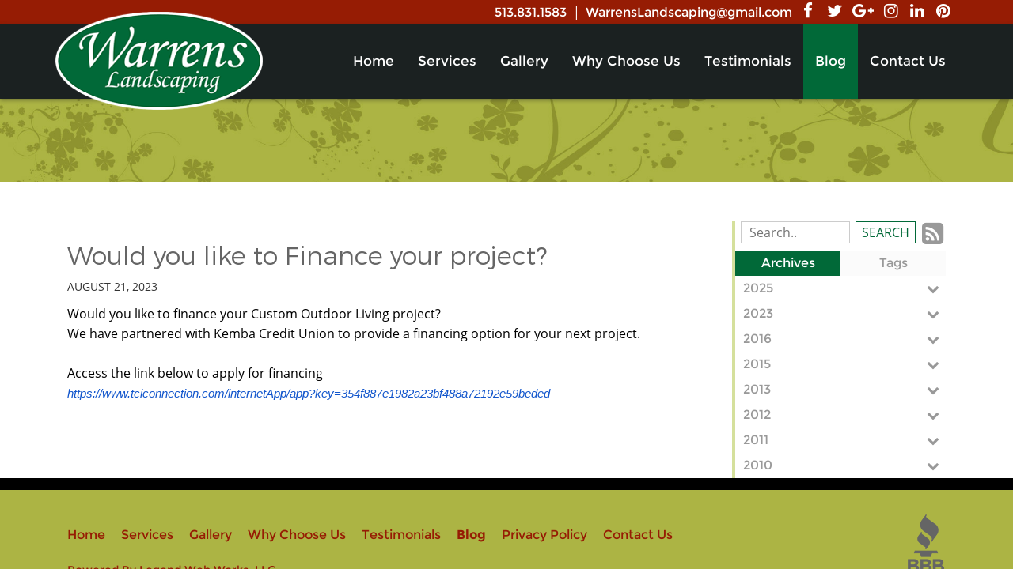

--- FILE ---
content_type: text/html
request_url: https://www.warrenslandscaping.com/blog/would-you-like-financing/
body_size: 7275
content:
<!DOCTYPE html>
<html lang="en">
    <head>
        <meta charset="utf-8"> 
        <meta http-equiv="X-UA-Compatible" content="IE=edge">  
        <meta name="viewport" content="width=device-width, initial-scale=1">    
        <link rel="stylesheet" type="text/css" href="https://www.warrenslandscaping.com/layout/css/vendor/bootstrap.min.css" />   
        
        <link rel="stylesheet" type="text/css" href="https://www.warrenslandscaping.com/layout/css/vendor/jquery-ui.min.css" />
        <link rel="stylesheet" type="text/css" href="https://www.warrenslandscaping.com/layout/css/vendor/font-awesome.min.css" />
        <link rel="stylesheet" type="text/css" href="https://www.warrenslandscaping.com/layout/css/vendor/jquery-ui.icon-font.css" />
        <link rel="stylesheet" type="text/css" href="https://www.warrenslandscaping.com/layout/css/main.css" />
                <link rel="stylesheet" type="text/css" href="https://www.warrenslandscaping.com/layout/css/fe.css" />   
         
        
<title>Warrens Landscaping - Blog</title>
<link rel="canonical" href="https://www.warrenslandscaping.com/blog/" />
<meta name="description" content="" />
<meta name="keywords" content="" />
<link rel="stylesheet" href="https://www.warrenslandscaping.com/js/vendor/fancybox/source/jquery.fancybox.css?v=2.1.5" type="text/css" media="screen" />        <link rel="stylesheet" type="text/css" href="https://www.warrenslandscaping.com/layout/css/_design.css" /> 
        <!-- Global site tag (gtag.js) - Google Analytics -->
<script async src="https://www.googletagmanager.com/gtag/js?id=UA-15148967-1"></script>
<script>
  window.dataLayer = window.dataLayer || [];
  function gtag(){dataLayer.push(arguments);}
  gtag('js', new Date());

  gtag('config', 'UA-15148967-1');
</script>
    </head>
    <body class="body body-blog body-blog">
                <div id="skip" class="sr-only"><a href="#main">Skip to Main Content</a></div> 
        <div id="divSiteWrapper">
                        <div class="ContentWrapper ExpandedContentWrapper col-sm-12 pull-sm-4 col-md-12 push-md-3">
                <div class="row">
                         
 
                                <header role="banner" class="navbar-fixed-top-tablet-v navbar-fixed-top-mobile">                    
					
						<nav role="navigation" class="supernav">
							<div class="container"><div class="divSuperNavSocial hidden-xs hidden-sm hidden-md">
        <div class="social-div social-banner-div">
            <ul class="social-networking">
                        <li class="facebook">
                            <a href="https://www.facebook.com/pages/Warrens-Landscaping/332016337984" title="visit our facebook page" target="_blank" class="fa fa-lg fa-facebook">
                                <span class="sr-only">
                                    visit our facebook page
                                </span>
                            </a>
                        </li>
                        <li class="twitter">
                            <a href="https://twitter.com/WarrenLandscape" title="visit our twitter page" target="_blank" class="fa fa-lg fa-twitter">
                                <span class="sr-only">
                                    visit our twitter page
                                </span>
                            </a>
                        </li>
                        <li class="google-plus">
                            <a href="https://plus.google.com/u/0/102608774748574020301/posts" title="visit our Google+ page" target="_blank" class="fa fa-lg fa-google-plus">
                                <span class="sr-only">
                                    visit our Google+ page
                                </span>
                            </a>
                        </li>
                        <li class="instagram">
                            <a href="https://instagram.com/warrenslandscaping/" title="visit our Instagram page" target="_blank" class="fa fa-lg fa-instagram">
                                <span class="sr-only">
                                    visit our Instagram page
                                </span>
                            </a>
                        </li>
                        <li class="linkedin">
                            <a href="http://www.linkedin.com/in/warrenslandscaping" title="visit our LinkedIn page" target="_blank" class="fa fa-lg fa-linkedin">
                                <span class="sr-only">
                                    visit our LinkedIn page
                                </span>
                            </a>
                        </li>
                        <li class="pinterest">
                            <a href="http://www.pinterest.com/WarrenLandscape/" title="visit our Pinterest page" target="_blank" class="fa fa-lg fa-pinterest">
                                <span class="sr-only">
                                    visit our Pinterest page
                                </span>
                            </a>
                        </li>
            </ul>
        </div></div><div class="divBannerContactInfo"><div class="divContactWrapper divContactWrapperBanner"><a href="tel:513.831.1583" class="phonelink contact contactPhone contactPhone2">513.831.1583</a><span class="divider bullet">|</span><div class="emailPrimary"><a href="mailto:WarrensLandscaping@gmail.com" class="emaillink contact contactEmail contactEmail1">WarrensLandscaping@gmail.com</a></div></div></div><div class="divSuperNavPageLinks"></div>
							</div>
						</nav>                    <div class="navcontainer">
                    	<div class="container">
		                    			                    <button type="button" class="navbar-toggle collapsed" data-toggle="collapse" data-target="#navbar" aria-expanded="false" aria-controls="navbar">
			                        <span class="sr-only">Toggle navigation</span>
			                        <span class="icon-bar"></span>
			                        <span class="icon-bar"></span>
			                        <span class="icon-bar"></span>
			                    </button>    
	                            <a href="https://www.warrenslandscaping.com/" class="anchLogoLink anchBackToHome">
	                                <h1 class="headerInBanner"><img alt="Warrens Landscaping - Website Logo" src="https://www.warrenslandscaping.com/layout/images/logo.png?m=1524771573" /></h1>	                            </a>
	                                        
			                    			                    <nav id="navbar" role="navigation" class="collapse navbar-collapse mainnav">      	                                      
		                            <div class="divMainNavPageLinks hidden-xs hidden-sm visible-md visible-lg divMainNavLinkWrapper divMainNavLinkWrapper-left">
                            <a class="anchMainNav anchMainNav-home first" id="anchMainNav-8" href="https://www.warrenslandscaping.com/home/" data-id="1">
                                <span class="spanPageLabel spanMainNavPageLabel">Home</span>
                            </a>
                            <a class="anchMainNav anchMainNav-services" id="anchMainNav-7" href="https://www.warrenslandscaping.com/services/" data-id="2">
                                <span class="spanPageLabel spanMainNavPageLabel">Services</span>
                            </a>
                            <a class="anchMainNav anchMainNav-gallery" id="anchMainNav-6" href="https://www.warrenslandscaping.com/gallery/" data-id="3">
                                <span class="spanPageLabel spanMainNavPageLabel">Gallery</span>
                            </a>
                            <a class="anchMainNav anchMainNav-why-choose-us" id="anchMainNav-5" href="https://www.warrenslandscaping.com/why-choose-us/" data-id="4">
                                <span class="spanPageLabel spanMainNavPageLabel">Why Choose Us</span>
                            </a>
                            <a class="anchMainNav anchMainNav-testimonials" id="anchMainNav-4" href="https://www.warrenslandscaping.com/testimonials/" data-id="5">
                                <span class="spanPageLabel spanMainNavPageLabel">Testimonials</span>
                            </a>
                            <a class="anchMainNav anchMainNav-blog current" id="anchMainNav-3" href="https://www.warrenslandscaping.com/blog/" data-id="6">
                                <span class="spanPageLabel spanMainNavPageLabel">Blog</span>
                            </a>
                            <a class="anchMainNav anchMainNav-contact-us last" id="anchMainNav-2" href="https://www.warrenslandscaping.com/contact-us/" data-id="7">
                                <span class="spanPageLabel spanMainNavPageLabel">Contact Us</span>
                            </a></div><div class="nav navbar-nav visible-xs-block visible-sm hidden-md hidden-lg divSandwichNavPageLinks">
                    <a class="anchSandwichNav anchSandwichNav-home first" id="anchSandwichNav-8" href="https://www.warrenslandscaping.com/home/">
                        <span class="spanPageLabel spanSandwichNavPageLabel">Home</span>
                    </a>
                    <a class="anchSandwichNav anchSandwichNav-services" id="anchSandwichNav-7" href="https://www.warrenslandscaping.com/services/">
                        <span class="spanPageLabel spanSandwichNavPageLabel">Services</span>
                    </a>
                    <a class="anchSandwichNav anchSandwichNav-gallery" id="anchSandwichNav-6" href="https://www.warrenslandscaping.com/gallery/">
                        <span class="spanPageLabel spanSandwichNavPageLabel">Gallery</span>
                    </a>
                    <a class="anchSandwichNav anchSandwichNav-why-choose-us" id="anchSandwichNav-5" href="https://www.warrenslandscaping.com/why-choose-us/">
                        <span class="spanPageLabel spanSandwichNavPageLabel">Why Choose Us</span>
                    </a>
                    <a class="anchSandwichNav anchSandwichNav-testimonials" id="anchSandwichNav-4" href="https://www.warrenslandscaping.com/testimonials/">
                        <span class="spanPageLabel spanSandwichNavPageLabel">Testimonials</span>
                    </a>
                    <a class="anchSandwichNav anchSandwichNav-blog current" id="anchSandwichNav-3" href="https://www.warrenslandscaping.com/blog/">
                        <span class="spanPageLabel spanSandwichNavPageLabel">Blog</span>
                    </a>
                    <a class="anchSandwichNav anchSandwichNav-privacy-policy" id="anchSandwichNav-1" href="https://www.warrenslandscaping.com/privacy-policy/">
                        <span class="spanPageLabel spanSandwichNavPageLabel">Privacy Policy</span>
                    </a>
                    <a class="anchSandwichNav anchSandwichNav-contact-us last" id="anchSandwichNav-2" href="https://www.warrenslandscaping.com/contact-us/">
                        <span class="spanPageLabel spanSandwichNavPageLabel">Contact Us</span>
                    </a></div>                 
		                    	</nav>
	                 	    </div><!--cotainer-->
	                	</div><!--nav container-->  
	                </header>                           
                                                            <main role="main" id="main">
                        <div class="divPageHeaderWrapper content-bg-image content-bg-image-blog">
                        	<div class="container PageHeaderInner">
                            	    
                        	</div>
                        </div>
                        <div class="clear"></div>
                        <div class="container-full content-div-full content-div content-div-blog content-div-blog">
                                                    </div>                      
                        <div class="container content-div-site content-div content-div-blog content-div-blog">
                            <div class="divSideMenu hidden-xs divBlogSidemenu col-sm-3 col-md-3 col-lg-3 col-sm-push-9 right">
                
                <div class="blogsearch hidden-xs">
                    <form action="https://www.warrenslandscaping.com/blog/search/" method="post">
                        <label class="sr-only" for="txtBlogSearch">Search Blog Entries:</label>
                        <input type="text" name="txtBlogSearch" id="txtBlogSearch" class="txtBlogSearch empty" placeholder="Search.." />
                        <input type="submit" name="btnBlogSearch" class="btnBlogSearch" value="Search" />
                        
                        <a class="blogrssicon fa fa-2x fa-rss-square" href="https://www.warrenslandscaping.com/pages/blog/rss.xml" title="Subscribe to our Feed" target="_blank">
                            <span class="sr-only">
                                Subscribe to our Feed
                            </span>
                        </a>
                    </form>
                    <div class="clear"></div>
                </div>

                <div class="blogsidemenubanner hidden-xs">
                    
                    <a  href="#" class="blogsidemenuchooser current" id="datesection">Archives</a>
                    
                    <a  href="#" class="blogsidemenuchooser" id="tagsection">Tags</a>
                    <div class="clear"></div>
                </div>
                <div class="blogsidemenucontent hidden-xs">
                            <div class="contentsection datesection current">
                                            <a href="https://www.warrenslandscaping.com/blog/date/2025/" id="anchYearLink2025" class="anchYearLink">2025
                                                <span class="fa fa-chevron-down spanShowHideSubcategories spanShowHideSubcategories-hiding" aria-hidden="true" id="spanShowHideSubcategories-2025"></span></a>
                                                    <a href="https://www.warrenslandscaping.com/blog/date/2025-10/"
                                                    class="anchMonthLink anchMonthLink2025 hidden"><span>October</span></a>
                                            <a href="https://www.warrenslandscaping.com/blog/date/2023/" id="anchYearLink2023" class="anchYearLink">2023
                                                <span class="fa fa-chevron-down spanShowHideSubcategories spanShowHideSubcategories-hiding" aria-hidden="true" id="spanShowHideSubcategories-2023"></span></a>
                                                    <a href="https://www.warrenslandscaping.com/blog/date/2023-8/"
                                                    class="anchMonthLink anchMonthLink2023 hidden"><span>August</span></a>
                                            <a href="https://www.warrenslandscaping.com/blog/date/2016/" id="anchYearLink2016" class="anchYearLink">2016
                                                <span class="fa fa-chevron-down spanShowHideSubcategories spanShowHideSubcategories-hiding" aria-hidden="true" id="spanShowHideSubcategories-2016"></span></a>
                                                    <a href="https://www.warrenslandscaping.com/blog/date/2016-7/"
                                                    class="anchMonthLink anchMonthLink2016 hidden"><span>July</span></a>
                                            <a href="https://www.warrenslandscaping.com/blog/date/2015/" id="anchYearLink2015" class="anchYearLink">2015
                                                <span class="fa fa-chevron-down spanShowHideSubcategories spanShowHideSubcategories-hiding" aria-hidden="true" id="spanShowHideSubcategories-2015"></span></a>
                                                    <a href="https://www.warrenslandscaping.com/blog/date/2015-2/"
                                                    class="anchMonthLink anchMonthLink2015 hidden"><span>February</span></a>
                                                    <a href="https://www.warrenslandscaping.com/blog/date/2015-1/"
                                                    class="anchMonthLink anchMonthLink2015 hidden"><span>January</span></a>
                                            <a href="https://www.warrenslandscaping.com/blog/date/2013/" id="anchYearLink2013" class="anchYearLink">2013
                                                <span class="fa fa-chevron-down spanShowHideSubcategories spanShowHideSubcategories-hiding" aria-hidden="true" id="spanShowHideSubcategories-2013"></span></a>
                                                    <a href="https://www.warrenslandscaping.com/blog/date/2013-11/"
                                                    class="anchMonthLink anchMonthLink2013 hidden"><span>November</span></a>
                                                    <a href="https://www.warrenslandscaping.com/blog/date/2013-10/"
                                                    class="anchMonthLink anchMonthLink2013 hidden"><span>October</span></a>
                                                    <a href="https://www.warrenslandscaping.com/blog/date/2013-9/"
                                                    class="anchMonthLink anchMonthLink2013 hidden"><span>September</span></a>
                                                    <a href="https://www.warrenslandscaping.com/blog/date/2013-5/"
                                                    class="anchMonthLink anchMonthLink2013 hidden"><span>May</span></a>
                                                    <a href="https://www.warrenslandscaping.com/blog/date/2013-4/"
                                                    class="anchMonthLink anchMonthLink2013 hidden"><span>April</span></a>
                                                    <a href="https://www.warrenslandscaping.com/blog/date/2013-3/"
                                                    class="anchMonthLink anchMonthLink2013 hidden"><span>March</span></a>
                                                    <a href="https://www.warrenslandscaping.com/blog/date/2013-1/"
                                                    class="anchMonthLink anchMonthLink2013 hidden"><span>January</span></a>
                                            <a href="https://www.warrenslandscaping.com/blog/date/2012/" id="anchYearLink2012" class="anchYearLink">2012
                                                <span class="fa fa-chevron-down spanShowHideSubcategories spanShowHideSubcategories-hiding" aria-hidden="true" id="spanShowHideSubcategories-2012"></span></a>
                                                    <a href="https://www.warrenslandscaping.com/blog/date/2012-12/"
                                                    class="anchMonthLink anchMonthLink2012 hidden"><span>December</span></a>
                                                    <a href="https://www.warrenslandscaping.com/blog/date/2012-6/"
                                                    class="anchMonthLink anchMonthLink2012 hidden"><span>June</span></a>
                                                    <a href="https://www.warrenslandscaping.com/blog/date/2012-4/"
                                                    class="anchMonthLink anchMonthLink2012 hidden"><span>April</span></a>
                                                    <a href="https://www.warrenslandscaping.com/blog/date/2012-3/"
                                                    class="anchMonthLink anchMonthLink2012 hidden"><span>March</span></a>
                                                    <a href="https://www.warrenslandscaping.com/blog/date/2012-2/"
                                                    class="anchMonthLink anchMonthLink2012 hidden"><span>February</span></a>
                                                    <a href="https://www.warrenslandscaping.com/blog/date/2012-1/"
                                                    class="anchMonthLink anchMonthLink2012 hidden"><span>January</span></a>
                                            <a href="https://www.warrenslandscaping.com/blog/date/2011/" id="anchYearLink2011" class="anchYearLink">2011
                                                <span class="fa fa-chevron-down spanShowHideSubcategories spanShowHideSubcategories-hiding" aria-hidden="true" id="spanShowHideSubcategories-2011"></span></a>
                                                    <a href="https://www.warrenslandscaping.com/blog/date/2011-9/"
                                                    class="anchMonthLink anchMonthLink2011 hidden"><span>September</span></a>
                                                    <a href="https://www.warrenslandscaping.com/blog/date/2011-8/"
                                                    class="anchMonthLink anchMonthLink2011 hidden"><span>August</span></a>
                                                    <a href="https://www.warrenslandscaping.com/blog/date/2011-5/"
                                                    class="anchMonthLink anchMonthLink2011 hidden"><span>May</span></a>
                                                    <a href="https://www.warrenslandscaping.com/blog/date/2011-4/"
                                                    class="anchMonthLink anchMonthLink2011 hidden"><span>April</span></a>
                                                    <a href="https://www.warrenslandscaping.com/blog/date/2011-2/"
                                                    class="anchMonthLink anchMonthLink2011 hidden"><span>February</span></a>
                                            <a href="https://www.warrenslandscaping.com/blog/date/2010/" id="anchYearLink2010" class="anchYearLink">2010
                                                <span class="fa fa-chevron-down spanShowHideSubcategories spanShowHideSubcategories-hiding" aria-hidden="true" id="spanShowHideSubcategories-2010"></span></a>
                                                    <a href="https://www.warrenslandscaping.com/blog/date/2010-12/"
                                                    class="anchMonthLink anchMonthLink2010 hidden"><span>December</span></a>
                                                    <a href="https://www.warrenslandscaping.com/blog/date/2010-11/"
                                                    class="anchMonthLink anchMonthLink2010 hidden"><span>November</span></a>
                                                    <a href="https://www.warrenslandscaping.com/blog/date/2010-7/"
                                                    class="anchMonthLink anchMonthLink2010 hidden"><span>July</span></a>
                                                    <a href="https://www.warrenslandscaping.com/blog/date/2010-5/"
                                                    class="anchMonthLink anchMonthLink2010 hidden"><span>May</span></a>
                            </div>
                                <div class="contentsection tagsection">
                                            <a  href="https://www.warrenslandscaping.com/blog/tag/bloodgood+maple+tree/"
                                                class="anchTagLink">bloodgood maple tree (1)</a>
                                            <a  href="https://www.warrenslandscaping.com/blog/tag/brick/"
                                                class="anchTagLink">brick (3)</a>
                                            <a  href="https://www.warrenslandscaping.com/blog/tag/bubbling+boulder+fountain/"
                                                class="anchTagLink">bubbling boulder fountain (1)</a>
                                            <a  href="https://www.warrenslandscaping.com/blog/tag/bubbling+boulders/"
                                                class="anchTagLink">bubbling boulders (2)</a>
                                            <a  href="https://www.warrenslandscaping.com/blog/tag/cincinnati/"
                                                class="anchTagLink">cincinnati (5)</a>
                                            <a  href="https://www.warrenslandscaping.com/blog/tag/custom+drilled+rocks/"
                                                class="anchTagLink">custom drilled rocks (1)</a>
                                            <a  href="https://www.warrenslandscaping.com/blog/tag/custom+engraving+and+logos/"
                                                class="anchTagLink">custom engraving and logos (1)</a>
                                            <a  href="https://www.warrenslandscaping.com/blog/tag/decorative+rocks/"
                                                class="anchTagLink">decorative rocks (1)</a>
                                            <a  href="https://www.warrenslandscaping.com/blog/tag/engraved+stone/"
                                                class="anchTagLink">engraved stone (1)</a>
                                            <a  href="https://www.warrenslandscaping.com/blog/tag/Fire+pit/"
                                                class="anchTagLink">Fire pit (6)</a>
                                            <a  href="https://www.warrenslandscaping.com/blog/tag/fountain/"
                                                class="anchTagLink">fountain (4)</a>
                                            <a  href="https://www.warrenslandscaping.com/blog/tag/frozen+pond/"
                                                class="anchTagLink">frozen pond (1)</a>
                                            <a  href="https://www.warrenslandscaping.com/blog/tag/interesting+facts/"
                                                class="anchTagLink">interesting facts (3)</a>
                                            <a  href="https://www.warrenslandscaping.com/blog/tag/keeping+a+healthy+lawn/"
                                                class="anchTagLink">keeping a healthy lawn (1)</a>
                                            <a  href="https://www.warrenslandscaping.com/blog/tag/landscape/"
                                                class="anchTagLink">landscape (1)</a>
                                            <a  href="https://www.warrenslandscaping.com/blog/tag/lawn+mowing/"
                                                class="anchTagLink">lawn mowing (1)</a>
                                            <a  href="https://www.warrenslandscaping.com/blog/tag/led/"
                                                class="anchTagLink">led (1)</a>
                                            <a  href="https://www.warrenslandscaping.com/blog/tag/loveland/"
                                                class="anchTagLink">loveland (10)</a>
                                            <a  href="https://www.warrenslandscaping.com/blog/tag/low+voltage+landscape+lighting/"
                                                class="anchTagLink">low voltage landscape lighting (1)</a>
                                            <a  href="https://www.warrenslandscaping.com/blog/tag/milford/"
                                                class="anchTagLink">milford (10)</a>
                                            <a  href="https://www.warrenslandscaping.com/blog/tag/natural/"
                                                class="anchTagLink">natural (3)</a>
                                            <a  href="https://www.warrenslandscaping.com/blog/tag/ohio/"
                                                class="anchTagLink">ohio (1)</a>
                                            <a  href="https://www.warrenslandscaping.com/blog/tag/outdoor+living+space/"
                                                class="anchTagLink">outdoor living space (7)</a>
                                            <a  href="https://www.warrenslandscaping.com/blog/tag/path+lights/"
                                                class="anchTagLink">path lights (1)</a>
                                            <a  href="https://www.warrenslandscaping.com/blog/tag/patios/"
                                                class="anchTagLink">patios (2)</a>
                                            <a  href="https://www.warrenslandscaping.com/blog/tag/paver+walkway/"
                                                class="anchTagLink">paver walkway (3)</a>
                                            <a  href="https://www.warrenslandscaping.com/blog/tag/plants/"
                                                class="anchTagLink">plants (1)</a>
                                            <a  href="https://www.warrenslandscaping.com/blog/tag/pond+low+maintenance/"
                                                class="anchTagLink">pond low maintenance (1)</a>
                                            <a  href="https://www.warrenslandscaping.com/blog/tag/pondless+waterfall/"
                                                class="anchTagLink">pondless waterfall (2)</a>
                                            <a  href="https://www.warrenslandscaping.com/blog/tag/ponds/"
                                                class="anchTagLink">ponds (2)</a>
                                            <a  href="https://www.warrenslandscaping.com/blog/tag/popular+tree+for+birds/"
                                                class="anchTagLink">popular tree for birds (1)</a>
                                            <a  href="https://www.warrenslandscaping.com/blog/tag/rock+vase/"
                                                class="anchTagLink">rock vase (1)</a>
                                            <a  href="https://www.warrenslandscaping.com/blog/tag/seed+watering+guide+and+instructions/"
                                                class="anchTagLink">seed watering guide and instructions (1)</a>
                                            <a  href="https://www.warrenslandscaping.com/blog/tag/sod/"
                                                class="anchTagLink">sod (1)</a>
                                            <a  href="https://www.warrenslandscaping.com/blog/tag/spring+clean+up/"
                                                class="anchTagLink">spring clean up (1)</a>
                                            <a  href="https://www.warrenslandscaping.com/blog/tag/stone/"
                                                class="anchTagLink">stone (5)</a>
                                            <a  href="https://www.warrenslandscaping.com/blog/tag/stonework/"
                                                class="anchTagLink">stonework (1)</a>
                                            <a  href="https://www.warrenslandscaping.com/blog/tag/sustainability+pays+off/"
                                                class="anchTagLink">sustainability pays off (1)</a>
                                            <a  href="https://www.warrenslandscaping.com/blog/tag/travertine+stone/"
                                                class="anchTagLink">travertine stone (1)</a>
                                            <a  href="https://www.warrenslandscaping.com/blog/tag/trees/"
                                                class="anchTagLink">trees (1)</a>
                                            <a  href="https://www.warrenslandscaping.com/blog/tag/water+features/"
                                                class="anchTagLink">water features (1)</a>
                                            <a  href="https://www.warrenslandscaping.com/blog/tag/waterfall/"
                                                class="anchTagLink">waterfall (3)</a>
                                            <a  href="https://www.warrenslandscaping.com/blog/tag/waterfalls/"
                                                class="anchTagLink">waterfalls (3)</a>
                                            <a  href="https://www.warrenslandscaping.com/blog/tag/waterscape/"
                                                class="anchTagLink">waterscape (4)</a>
                                            <a  href="https://www.warrenslandscaping.com/blog/tag/winter/"
                                                class="anchTagLink">winter (1)</a>
                                </div></div></div><div class="divSideMenu divSideMenuMobile visible-xs-block hidden-sm hidden-md hidden-lg"></div><!--//divSideMenu //end of side menu-->
            <div class="clear visible-xs"></div>
            <div id="#CategoryContent" class="mobileContentArea visible-xs"></div>
                    <div class="visible-xs-block hidden-sm hidden-md hidden-lg col-xs-12">
                        <a data-toggle="collapse" class="subcatbutton archivebutton col-xs-12" href="#datesectionmobile">Archive <span class="caret"></span></a>
                    </div>
                    <div class="clear visible-xs-block hidden-sm hidden-md hidden-lg"></div>
                    <div class="container visible-xs-block hidden-sm hidden-md hidden-lg dateshowhide">
                        <div id="datesectionmobile" class="subcats-select collapse panel-collapse col-xs-12">
                            <ul class="list-group">
                                        <li class="list-group-item">
                                            <a href="https://www.warrenslandscaping.com/blog/date//" class="sidemenu-subcategory">2025</a></li>
                                                <li class="list-group-item">
                                                    <a href="https://www.warrenslandscaping.com/blog/date/2025-10/" class="sidemenu-subcategory">October</a></li>
                                        <li class="list-group-item">
                                            <a href="https://www.warrenslandscaping.com/blog/date//" class="sidemenu-subcategory">2023</a></li>
                                                <li class="list-group-item">
                                                    <a href="https://www.warrenslandscaping.com/blog/date/2023-8/" class="sidemenu-subcategory">August</a></li>
                                        <li class="list-group-item">
                                            <a href="https://www.warrenslandscaping.com/blog/date//" class="sidemenu-subcategory">2016</a></li>
                                                <li class="list-group-item">
                                                    <a href="https://www.warrenslandscaping.com/blog/date/2016-7/" class="sidemenu-subcategory">July</a></li>
                                        <li class="list-group-item">
                                            <a href="https://www.warrenslandscaping.com/blog/date//" class="sidemenu-subcategory">2015</a></li>
                                                <li class="list-group-item">
                                                    <a href="https://www.warrenslandscaping.com/blog/date/2015-2/" class="sidemenu-subcategory">February</a></li>
                                                <li class="list-group-item">
                                                    <a href="https://www.warrenslandscaping.com/blog/date/2015-1/" class="sidemenu-subcategory">January</a></li>
                                        <li class="list-group-item">
                                            <a href="https://www.warrenslandscaping.com/blog/date//" class="sidemenu-subcategory">2013</a></li>
                                                <li class="list-group-item">
                                                    <a href="https://www.warrenslandscaping.com/blog/date/2013-11/" class="sidemenu-subcategory">November</a></li>
                                                <li class="list-group-item">
                                                    <a href="https://www.warrenslandscaping.com/blog/date/2013-10/" class="sidemenu-subcategory">October</a></li>
                                                <li class="list-group-item">
                                                    <a href="https://www.warrenslandscaping.com/blog/date/2013-9/" class="sidemenu-subcategory">September</a></li>
                                                <li class="list-group-item">
                                                    <a href="https://www.warrenslandscaping.com/blog/date/2013-5/" class="sidemenu-subcategory">May</a></li>
                                                <li class="list-group-item">
                                                    <a href="https://www.warrenslandscaping.com/blog/date/2013-4/" class="sidemenu-subcategory">April</a></li>
                                                <li class="list-group-item">
                                                    <a href="https://www.warrenslandscaping.com/blog/date/2013-3/" class="sidemenu-subcategory">March</a></li>
                                                <li class="list-group-item">
                                                    <a href="https://www.warrenslandscaping.com/blog/date/2013-1/" class="sidemenu-subcategory">January</a></li>
                                        <li class="list-group-item">
                                            <a href="https://www.warrenslandscaping.com/blog/date//" class="sidemenu-subcategory">2012</a></li>
                                                <li class="list-group-item">
                                                    <a href="https://www.warrenslandscaping.com/blog/date/2012-12/" class="sidemenu-subcategory">December</a></li>
                                                <li class="list-group-item">
                                                    <a href="https://www.warrenslandscaping.com/blog/date/2012-6/" class="sidemenu-subcategory">June</a></li>
                                                <li class="list-group-item">
                                                    <a href="https://www.warrenslandscaping.com/blog/date/2012-4/" class="sidemenu-subcategory">April</a></li>
                                                <li class="list-group-item">
                                                    <a href="https://www.warrenslandscaping.com/blog/date/2012-3/" class="sidemenu-subcategory">March</a></li>
                                                <li class="list-group-item">
                                                    <a href="https://www.warrenslandscaping.com/blog/date/2012-2/" class="sidemenu-subcategory">February</a></li>
                                                <li class="list-group-item">
                                                    <a href="https://www.warrenslandscaping.com/blog/date/2012-1/" class="sidemenu-subcategory">January</a></li>
                                        <li class="list-group-item">
                                            <a href="https://www.warrenslandscaping.com/blog/date//" class="sidemenu-subcategory">2011</a></li>
                                                <li class="list-group-item">
                                                    <a href="https://www.warrenslandscaping.com/blog/date/2011-9/" class="sidemenu-subcategory">September</a></li>
                                                <li class="list-group-item">
                                                    <a href="https://www.warrenslandscaping.com/blog/date/2011-8/" class="sidemenu-subcategory">August</a></li>
                                                <li class="list-group-item">
                                                    <a href="https://www.warrenslandscaping.com/blog/date/2011-5/" class="sidemenu-subcategory">May</a></li>
                                                <li class="list-group-item">
                                                    <a href="https://www.warrenslandscaping.com/blog/date/2011-4/" class="sidemenu-subcategory">April</a></li>
                                                <li class="list-group-item">
                                                    <a href="https://www.warrenslandscaping.com/blog/date/2011-2/" class="sidemenu-subcategory">February</a></li>
                                        <li class="list-group-item">
                                            <a href="https://www.warrenslandscaping.com/blog/date//" class="sidemenu-subcategory">2010</a></li>
                                                <li class="list-group-item">
                                                    <a href="https://www.warrenslandscaping.com/blog/date/2010-12/" class="sidemenu-subcategory">December</a></li>
                                                <li class="list-group-item">
                                                    <a href="https://www.warrenslandscaping.com/blog/date/2010-11/" class="sidemenu-subcategory">November</a></li>
                                                <li class="list-group-item">
                                                    <a href="https://www.warrenslandscaping.com/blog/date/2010-7/" class="sidemenu-subcategory">July</a></li>
                                                <li class="list-group-item">
                                                    <a href="https://www.warrenslandscaping.com/blog/date/2010-5/" class="sidemenu-subcategory">May</a></li>
                            </ul>
                        </div>
                    </div>
                    <div class="clear visible-xs-block hidden-sm hidden-md hidden-lg"></div>
                    <div class="visible-xs-block hidden-sm hidden-md hidden-lg col-xs-12">
                        <a data-toggle="collapse" class="subcatbutton tagbutton col-xs-12" href="#tagsectionmobile">Tags <span class="caret"></span></a>
                    </div>
                    <div class="clear visible-xs-block hidden-sm hidden-md hidden-lg"></div>
                    <div class="container visible-xs-block hidden-sm hidden-md hidden-lg dateshowhide">
                        <div id="tagsectionmobile" class="subcats-select collapse panel-collapse col-xs-12">
                            <ul class="list-group">
                                            <li class="list-group-item">
                                                <a href="https://www.warrenslandscaping.com/blog/tag/bloodgood+maple+tree/" class="sidemenu-subcategory">bloodgood maple tree (1)</a></li>
                                            <li class="list-group-item">
                                                <a href="https://www.warrenslandscaping.com/blog/tag/brick/" class="sidemenu-subcategory">brick (3)</a></li>
                                            <li class="list-group-item">
                                                <a href="https://www.warrenslandscaping.com/blog/tag/bubbling+boulder+fountain/" class="sidemenu-subcategory">bubbling boulder fountain (1)</a></li>
                                            <li class="list-group-item">
                                                <a href="https://www.warrenslandscaping.com/blog/tag/bubbling+boulders/" class="sidemenu-subcategory">bubbling boulders (2)</a></li>
                                            <li class="list-group-item">
                                                <a href="https://www.warrenslandscaping.com/blog/tag/cincinnati/" class="sidemenu-subcategory">cincinnati (5)</a></li>
                                            <li class="list-group-item">
                                                <a href="https://www.warrenslandscaping.com/blog/tag/custom+drilled+rocks/" class="sidemenu-subcategory">custom drilled rocks (1)</a></li>
                                            <li class="list-group-item">
                                                <a href="https://www.warrenslandscaping.com/blog/tag/custom+engraving+and+logos/" class="sidemenu-subcategory">custom engraving and logos (1)</a></li>
                                            <li class="list-group-item">
                                                <a href="https://www.warrenslandscaping.com/blog/tag/decorative+rocks/" class="sidemenu-subcategory">decorative rocks (1)</a></li>
                                            <li class="list-group-item">
                                                <a href="https://www.warrenslandscaping.com/blog/tag/engraved+stone/" class="sidemenu-subcategory">engraved stone (1)</a></li>
                                            <li class="list-group-item">
                                                <a href="https://www.warrenslandscaping.com/blog/tag/Fire+pit/" class="sidemenu-subcategory">Fire pit (6)</a></li>
                                            <li class="list-group-item">
                                                <a href="https://www.warrenslandscaping.com/blog/tag/fountain/" class="sidemenu-subcategory">fountain (4)</a></li>
                                            <li class="list-group-item">
                                                <a href="https://www.warrenslandscaping.com/blog/tag/frozen+pond/" class="sidemenu-subcategory">frozen pond (1)</a></li>
                                            <li class="list-group-item">
                                                <a href="https://www.warrenslandscaping.com/blog/tag/interesting+facts/" class="sidemenu-subcategory">interesting facts (3)</a></li>
                                            <li class="list-group-item">
                                                <a href="https://www.warrenslandscaping.com/blog/tag/keeping+a+healthy+lawn/" class="sidemenu-subcategory">keeping a healthy lawn (1)</a></li>
                                            <li class="list-group-item">
                                                <a href="https://www.warrenslandscaping.com/blog/tag/landscape/" class="sidemenu-subcategory">landscape (1)</a></li>
                                            <li class="list-group-item">
                                                <a href="https://www.warrenslandscaping.com/blog/tag/lawn+mowing/" class="sidemenu-subcategory">lawn mowing (1)</a></li>
                                            <li class="list-group-item">
                                                <a href="https://www.warrenslandscaping.com/blog/tag/led/" class="sidemenu-subcategory">led (1)</a></li>
                                            <li class="list-group-item">
                                                <a href="https://www.warrenslandscaping.com/blog/tag/loveland/" class="sidemenu-subcategory">loveland (10)</a></li>
                                            <li class="list-group-item">
                                                <a href="https://www.warrenslandscaping.com/blog/tag/low+voltage+landscape+lighting/" class="sidemenu-subcategory">low voltage landscape lighting (1)</a></li>
                                            <li class="list-group-item">
                                                <a href="https://www.warrenslandscaping.com/blog/tag/milford/" class="sidemenu-subcategory">milford (10)</a></li>
                                            <li class="list-group-item">
                                                <a href="https://www.warrenslandscaping.com/blog/tag/natural/" class="sidemenu-subcategory">natural (3)</a></li>
                                            <li class="list-group-item">
                                                <a href="https://www.warrenslandscaping.com/blog/tag/ohio/" class="sidemenu-subcategory">ohio (1)</a></li>
                                            <li class="list-group-item">
                                                <a href="https://www.warrenslandscaping.com/blog/tag/outdoor+living+space/" class="sidemenu-subcategory">outdoor living space (7)</a></li>
                                            <li class="list-group-item">
                                                <a href="https://www.warrenslandscaping.com/blog/tag/path+lights/" class="sidemenu-subcategory">path lights (1)</a></li>
                                            <li class="list-group-item">
                                                <a href="https://www.warrenslandscaping.com/blog/tag/patios/" class="sidemenu-subcategory">patios (2)</a></li>
                                            <li class="list-group-item">
                                                <a href="https://www.warrenslandscaping.com/blog/tag/paver+walkway/" class="sidemenu-subcategory">paver walkway (3)</a></li>
                                            <li class="list-group-item">
                                                <a href="https://www.warrenslandscaping.com/blog/tag/plants/" class="sidemenu-subcategory">plants (1)</a></li>
                                            <li class="list-group-item">
                                                <a href="https://www.warrenslandscaping.com/blog/tag/pond+low+maintenance/" class="sidemenu-subcategory">pond low maintenance (1)</a></li>
                                            <li class="list-group-item">
                                                <a href="https://www.warrenslandscaping.com/blog/tag/pondless+waterfall/" class="sidemenu-subcategory">pondless waterfall (2)</a></li>
                                            <li class="list-group-item">
                                                <a href="https://www.warrenslandscaping.com/blog/tag/ponds/" class="sidemenu-subcategory">ponds (2)</a></li>
                                            <li class="list-group-item">
                                                <a href="https://www.warrenslandscaping.com/blog/tag/popular+tree+for+birds/" class="sidemenu-subcategory">popular tree for birds (1)</a></li>
                                            <li class="list-group-item">
                                                <a href="https://www.warrenslandscaping.com/blog/tag/rock+vase/" class="sidemenu-subcategory">rock vase (1)</a></li>
                                            <li class="list-group-item">
                                                <a href="https://www.warrenslandscaping.com/blog/tag/seed+watering+guide+and+instructions/" class="sidemenu-subcategory">seed watering guide and instructions (1)</a></li>
                                            <li class="list-group-item">
                                                <a href="https://www.warrenslandscaping.com/blog/tag/sod/" class="sidemenu-subcategory">sod (1)</a></li>
                                            <li class="list-group-item">
                                                <a href="https://www.warrenslandscaping.com/blog/tag/spring+clean+up/" class="sidemenu-subcategory">spring clean up (1)</a></li>
                                            <li class="list-group-item">
                                                <a href="https://www.warrenslandscaping.com/blog/tag/stone/" class="sidemenu-subcategory">stone (5)</a></li>
                                            <li class="list-group-item">
                                                <a href="https://www.warrenslandscaping.com/blog/tag/stonework/" class="sidemenu-subcategory">stonework (1)</a></li>
                                            <li class="list-group-item">
                                                <a href="https://www.warrenslandscaping.com/blog/tag/sustainability+pays+off/" class="sidemenu-subcategory">sustainability pays off (1)</a></li>
                                            <li class="list-group-item">
                                                <a href="https://www.warrenslandscaping.com/blog/tag/travertine+stone/" class="sidemenu-subcategory">travertine stone (1)</a></li>
                                            <li class="list-group-item">
                                                <a href="https://www.warrenslandscaping.com/blog/tag/trees/" class="sidemenu-subcategory">trees (1)</a></li>
                                            <li class="list-group-item">
                                                <a href="https://www.warrenslandscaping.com/blog/tag/water+features/" class="sidemenu-subcategory">water features (1)</a></li>
                                            <li class="list-group-item">
                                                <a href="https://www.warrenslandscaping.com/blog/tag/waterfall/" class="sidemenu-subcategory">waterfall (3)</a></li>
                                            <li class="list-group-item">
                                                <a href="https://www.warrenslandscaping.com/blog/tag/waterfalls/" class="sidemenu-subcategory">waterfalls (3)</a></li>
                                            <li class="list-group-item">
                                                <a href="https://www.warrenslandscaping.com/blog/tag/waterscape/" class="sidemenu-subcategory">waterscape (4)</a></li>
                                            <li class="list-group-item">
                                                <a href="https://www.warrenslandscaping.com/blog/tag/winter/" class="sidemenu-subcategory">winter (1)</a></li>
                            </ul>
                        </div>
                    </div><div class="col-xs-12 col-sm-9 col-sm-pull-3 sideMenuRight divSingleEntryWrapper">
        <div class="blog-container">
            <h3>Would you like to Finance your project?</h3>
            <div class="blogSubTitle">
                <span class="blogSubTitle-date">August 21, 2023</span>
                
                           
            </div> 
            <div class="blogContent">
                <div class="textholder container textholder-entry"><div class="bodytextholder"><p>Would you like to finance your Custom Outdoor Living project?</p>
<p>We have partnered with Kemba Credit Union to provide a financing option for your next project.</p>
<p> </p>
<p>Access the link below to apply for financing</p>
<p><a id="m_4088239683362058865m_-2787564322367227985OWAe9684f35-b773-781a-14c1-d4ab6281b1bb" style="color: #1155cc; font-family: Calibri, sans-serif; font-size: 14.6667px;" href="https://www.tciconnection.com/internetApp/app?key=354f887e1982a23bf488a72192e59beded" target="_blank" rel="noopener" data-saferedirecturl="https://www.google.com/url?q=https://www.tciconnection.com/internetApp/app?key%3D354f887e1982a23bf488a72192e59beded&source=gmail&ust=1692391678852000&usg=AOvVaw0QbNcu5ybEzgbeaQWEKRFa">https://www.tciconnection.com/<wbr />internetApp/app?key=<wbr />354f887e1982a23bf488a72192e59b<wbr />eded</a></p></div></div>
            </div>
            <div class="blogGallery">
                
            </div>
            <div class="clear"></div>
        </div></div>   
                        </div>
                    </main>
                    	                <footer role="contentinfo" class="footer footer-blog">
						<div class="topFooter">
							<div class="container">
								<div class="topFooter-right col-xs-12 col-sm-6">
								<div class="divBannerContactInfo"><div class="divContactWrapper divContactWrapperBanner"><a href="tel:513.831.1583" class="phonelink contact contactPhone contactPhone2">513.831.1583</a><span class="divider bullet">|</span><div class="emailPrimary"><a href="mailto:WarrensLandscaping@gmail.com" class="emaillink contact contactEmail contactEmail1">WarrensLandscaping@gmail.com</a></div></div></div><div class="divFooterNavSocial visible-xs-block">
        <div class="social-div social-footer-div">
            <ul class="social-networking">
                        <li class="facebook">
                            <a href="https://www.facebook.com/pages/Warrens-Landscaping/332016337984" title="visit our facebook page" target="_blank" class="fa fa-lg fa-facebook">
                                <span class="sr-only">
                                    visit our facebook page
                                </span>
                            </a>
                        </li>
                        <li class="twitter">
                            <a href="https://twitter.com/WarrenLandscape" title="visit our twitter page" target="_blank" class="fa fa-lg fa-twitter">
                                <span class="sr-only">
                                    visit our twitter page
                                </span>
                            </a>
                        </li>
                        <li class="google-plus">
                            <a href="https://plus.google.com/u/0/102608774748574020301/posts" title="visit our Google+ page" target="_blank" class="fa fa-lg fa-google-plus">
                                <span class="sr-only">
                                    visit our Google+ page
                                </span>
                            </a>
                        </li>
                        <li class="instagram">
                            <a href="https://instagram.com/warrenslandscaping/" title="visit our Instagram page" target="_blank" class="fa fa-lg fa-instagram">
                                <span class="sr-only">
                                    visit our Instagram page
                                </span>
                            </a>
                        </li>
                        <li class="linkedin">
                            <a href="http://www.linkedin.com/in/warrenslandscaping" title="visit our LinkedIn page" target="_blank" class="fa fa-lg fa-linkedin">
                                <span class="sr-only">
                                    visit our LinkedIn page
                                </span>
                            </a>
                        </li>
                        <li class="pinterest">
                            <a href="http://www.pinterest.com/WarrenLandscape/" title="visit our Pinterest page" target="_blank" class="fa fa-lg fa-pinterest">
                                <span class="sr-only">
                                    visit our Pinterest page
                                </span>
                            </a>
                        </li>
            </ul>
        </div></div><div class="divFooterNavPageLinks"></div>								</div>
								<div class="topFooter-left col-xs-12 col-sm-6"></div>
							</div><!--container-->
						</div><!--topFooter-->
	                    <div class="bottomFooter">
	                        <div class="container">
	                        	<!--<div class="footerLogo col-sm-6 col-md-4">
	                        		<img src="https://www.warrenslandscaping.com/layout/images/footerlogo.png" alt="Warrens Landscaping - Footer Logo" />
	                        		<div class="divContactWrapper divContactWrapperFooter"><a href="tel:513.831.1583" class="phonelink contact contactPhone contactPhone2">513.831.1583</a><span class="divider bullet">|</span><div class="emailPrimary"><a href="mailto:WarrensLandscaping@gmail.com" class="emaillink contact contactEmail contactEmail1">WarrensLandscaping@gmail.com</a></div></div>	                        	</div>-->
	                            <div class="footerNav col-sm-12 col-md-12 hidden-xs">
	                                
                            <a class="anchFooterNav anchFooterNav-home first" id="anchFooterNav-8" href="https://www.warrenslandscaping.com/home/">
                                <span class="spanPageLabel spanFooterPageLabel">Home</span>
                            </a>
                            <a class="anchFooterNav anchFooterNav-services" id="anchFooterNav-7" href="https://www.warrenslandscaping.com/services/">
                                <span class="spanPageLabel spanFooterPageLabel">Services</span>
                            </a>
                            <a class="anchFooterNav anchFooterNav-gallery" id="anchFooterNav-6" href="https://www.warrenslandscaping.com/gallery/">
                                <span class="spanPageLabel spanFooterPageLabel">Gallery</span>
                            </a>
                            <a class="anchFooterNav anchFooterNav-why-choose-us" id="anchFooterNav-5" href="https://www.warrenslandscaping.com/why-choose-us/">
                                <span class="spanPageLabel spanFooterPageLabel">Why Choose Us</span>
                            </a>
                            <a class="anchFooterNav anchFooterNav-testimonials" id="anchFooterNav-4" href="https://www.warrenslandscaping.com/testimonials/">
                                <span class="spanPageLabel spanFooterPageLabel">Testimonials</span>
                            </a>
                            <a class="anchFooterNav anchFooterNav-blog current" id="anchFooterNav-3" href="https://www.warrenslandscaping.com/blog/">
                                <span class="spanPageLabel spanFooterPageLabel">Blog</span>
                            </a>
                            <a class="anchFooterNav anchFooterNav-privacy-policy" id="anchFooterNav-1" href="https://www.warrenslandscaping.com/privacy-policy/">
                                <span class="spanPageLabel spanFooterPageLabel">Privacy Policy</span>
                            </a>
                            <a class="anchFooterNav anchFooterNav-contact-us last" id="anchFooterNav-2" href="https://www.warrenslandscaping.com/contact-us/">
                                <span class="spanPageLabel spanFooterPageLabel">Contact Us</span>
                            </a>	                        		<img src="https://www.warrenslandscaping.com/layout/images/bbbLogo.png" alt="Warrens Landscaping - BBB " />
	                            </div>
	                            <div class="clear"></div>
			                    <div class="lww divCopyrightWrapper">
			                        <p class="CopyrightContainer">Powered By <a href="https://www.legendwebworks.com" target="_blank">Legend Web Works, LLC</a></p>
			                    </div>	                            
	                        </div><!--container-->
	                    </div><!--bottomFooter-->
	                </footer>                
                </div><!--ContentWrapper-->   
            </div><!--divSiteWrapper-->
            <div id="popupbg"></div>
            <div id="popup">
                <a class="anchClosePopup" href="#"><span class="fa fa-times" aria-hidden="true"></span></a>
                <div id="popup-add-content"></div>
            </div>
                    </div>      
        <script src="https://www.warrenslandscaping.com/js/vendor/jquery/jquery.min.js"></script>
         <script src="https://www.warrenslandscaping.com/js/vendor/bootstrap/bootstrap.min.js"></script>          
        <script src="https://www.warrenslandscaping.com/js/vendor/jquery/jquery-ui.min.js"></script>     
                <script>var $js_var_list = {"SITE_URL":"https:\/\/www.warrenslandscaping.com","ia":false,"ife":false,"location":"fe","serverkey":null};</script>
                <script src="https://www.warrenslandscaping.com/js/fe.js"></script>
        <script type="text/javascript" src="https://www.warrenslandscaping.com/js/vendor/fancybox/lib/jquery.mousewheel-3.0.6.pack.js"></script>
<script type="text/javascript" src="https://www.warrenslandscaping.com/js/vendor/fancybox/source/jquery.fancybox.pack.js?v=2.1.5"></script>
<script type="text/javascript">
/* <![CDATA[ */
$(document).ready(function() {
    $(".fancybox").fancybox();
});
/* ]]> */
</script>
<script>
    $(".blogsidemenuchooser").click(function(){
        if (!$(this).hasClass('current')){
            var $sectionToHide = $(".blogsidemenuchooser.current").attr('id');
            var $sectionToShow = $(this).attr('id');
            $(".blogsidemenuchooser.current").removeClass('current');
            $(this).addClass('current');  
            $("."+$sectionToHide).removeClass('current'); 
            $("."+$sectionToShow).addClass('current');
        }
        return false;
    });  
    $('#divSiteWrapper').on('click','.spanShowHideSubcategories',function(){ 
        var $catIDClicked = $(this).attr('id').replace('spanShowHideSubcategories-','');
        var $subcatContentToShow = $('.anchMonthLink'+$catIDClicked);
        if ($(this).hasClass('spanShowHideSubcategories-showing')){
            $(this).removeClass('fa-chevron-up');
            $(this).addClass('fa-chevron-down');
            $(this).removeClass('spanShowHideSubcategories-showing');
            $(this).addClass('spanShowHideSubcategories-hiding');
            $subcatContentToShow.addClass('hidden');
        }
        else {
            $(this).removeClass('fa-chevron-down');
            $(this).addClass('fa-chevron-up');
            $(this).removeClass('spanShowHideSubcategories-hiding');
            $(this).addClass('spanShowHideSubcategories-showing');
            $subcatContentToShow.removeClass('hidden');
        } 
        return false;
    });
</script>        
            	<script>
		    $(window).load(function() {
				if(window.location.hash) {
						var mobileContentArea = $(".mobileContentArea");
		 				//console.log("clicked");
					    $('.ContentWrapper').stop().animate( {
							'scrollTop': mobileContentArea.offset().top-125
					    }, 500);
				}
			});
    	</script>
            </body> 
</html>

--- FILE ---
content_type: text/css
request_url: https://www.warrenslandscaping.com/layout/css/_design.css
body_size: 5848
content:

@media (min-width:1024px) {}
@media (min-width:768px) {}

@media (max-width:1199px) {}
@media (max-width:1023px) {}
@media (max-width:767px) {}
@media (max-width:365px) {}

@media (min-width:768px) and (max-width:1199px) {}
@media (min-width:1024px) and (max-width:1199px) {}
@media (min-width:768px) and (max-width:1023px) {}

@media (min-width:1024px) {}
@media (min-width:1024px) {}


@media (max-width:767px) and (orientation:landscape) {}


@font-face {
    font-family: 'Montserrat';
    src: url('../fonts/Montserrat-Light.eot');
    src: url('../fonts/Montserrat-Light.eot?#iefix') format('embedded-opentype'),
        url('../fonts/Montserrat-Light.woff2') format('woff2'),
        url('../fonts/Montserrat-Light.woff') format('woff'),
        url('../fonts/Montserrat-Light.ttf') format('truetype'),
        url('../fonts/Montserrat-Light.svg#Montserrat-Light') format('svg');
    font-weight: 300;
    font-style: normal;
}

@font-face {
    font-family: 'Montserrat';
    src: url('../fonts/Montserrat-SemiBold.eot');
    src: url('../fonts/Montserrat-SemiBold.eot?#iefix') format('embedded-opentype'),
        url('../fonts/Montserrat-SemiBold.woff2') format('woff2'),
        url('../fonts/Montserrat-SemiBold.woff') format('woff'),
        url('../fonts/Montserrat-SemiBold.ttf') format('truetype'),
        url('../fonts/Montserrat-SemiBold.svg#Montserrat-SemiBold') format('svg');
    font-weight: 600;
    font-style: normal;
}

@font-face {
    font-family: 'Montserrat';
    src: url('../fonts/Montserrat-Bold.eot');
    src: url('../fonts/Montserrat-Bold.eot?#iefix') format('embedded-opentype'),
        url('../fonts/Montserrat-Bold.woff2') format('woff2'),
        url('../fonts/Montserrat-Bold.woff') format('woff'),
        url('../fonts/Montserrat-Bold.ttf') format('truetype'),
        url('../fonts/Montserrat-Bold.svg#Montserrat-Bold') format('svg');
    font-weight: bold;
    font-style: normal;
}

@font-face {
    font-family: 'Montserrat';
    src: url('../fonts/Montserrat-Regular.eot');
    src: url('../fonts/Montserrat-Regular.eot?#iefix') format('embedded-opentype'),
        url('../fonts/Montserrat-Regular.woff2') format('woff2'),
        url('../fonts/Montserrat-Regular.woff') format('woff'),
        url('../fonts/Montserrat-Regular.ttf') format('truetype'),
        url('../fonts/Montserrat-Regular.svg#Montserrat-Regular') format('svg');
    font-weight: normal;
    font-style: normal;
}

@font-face {
    font-family: 'Montserrat';
    src: url('../fonts/Montserrat-Light_1.eot');
    src: url('../fonts/Montserrat-Light_1.eot?#iefix') format('embedded-opentype'),
        url('../fonts/Montserrat-Light_1.woff2') format('woff2'),
        url('../fonts/Montserrat-Light_1.woff') format('woff'),
        url('../fonts/Montserrat-Light_1.ttf') format('truetype'),
        url('../fonts/Montserrat-Light_1.svg#Montserrat-Light') format('svg');
    font-weight: 300;
    font-style: normal;
}

@font-face {
    font-family: 'Sina Nova';
    src: url('../fonts/SinaNova-Regular.eot');
    src: url('../fonts/SinaNova-Regular.eot?#iefix') format('embedded-opentype'),
        url('../fonts/SinaNova-Regular.woff2') format('woff2'),
        url('../fonts/SinaNova-Regular.woff') format('woff'),
        url('../fonts/SinaNova-Regular.ttf') format('truetype'),
        url('../fonts/SinaNova-Regular.svg#SinaNova-Regular') format('svg');
    font-weight: normal;
    font-style: normal;
}

@font-face {
    font-family: 'Montserrat';
    src: url('../fonts/Montserrat-SemiBold_1.eot');
    src: url('../fonts/Montserrat-SemiBold_1.eot?#iefix') format('embedded-opentype'),
        url('../fonts/Montserrat-SemiBold_1.woff2') format('woff2'),
        url('../fonts/Montserrat-SemiBold_1.woff') format('woff'),
        url('../fonts/Montserrat-SemiBold_1.ttf') format('truetype'),
        url('../fonts/Montserrat-SemiBold_1.svg#Montserrat-SemiBold') format('svg');
    font-weight: 600;
    font-style: normal;
}



.blog-inner a {
	color:#aecb5d;
}

.navbar-fixed-top-desktop {
	position:fixed;
	width:100%;
	top:0;
	z-index:1030;
}



.supernav {
	position:absolute;
	top:0;
	width:100%;
	height:30px;
	line-height:30px;
	background:#961c04;
	z-index:300;
}

.supernav .divBannerContactInfo {
	display:inline-block;	
	float:right;
}

.supernav .divBannerContactInfo .contact,
.supernav .divBannerContactInfo .emailPrimary {
	display:inline-block;
	margin-right:0px;
	color:#ffffff;
	font-family:'Montserrat';
	text-decoration:none;border-bottom:none;
	-moz-transition: all 0.28s ease;
					-o-transition: all 0.28s ease;
					-webkit-transition: all 0.28s ease;
					transition: all 0.28s ease;
}


.supernav .divBannerContactInfo .emailPrimary {
	margin-right:10px;
}

.supernav .divBannerContactInfo a:hover {
	color:#d5e09c;
}

.supernav .divSuperNavSocial {
	display:inline-block;	
	float:right;
}

.supernav .divSuperNavSocial .social-div .social-networking {
	margin:0;
	padding:0;
	height:30px;
	line-height:30px;
}

.supernav .divSuperNavSocial .social-div .social-networking li {
	height:30px;
	line-height:30px;	
}

.supernav .divSuperNavSocial .social-div .social-networking li a {
	color:#ffffff;
	font-size:1.3em;
	-moz-transition: all 0.28s ease;
					-o-transition: all 0.28s ease;
					-webkit-transition: all 0.28s ease;
					transition: all 0.28s ease;
}

.supernav .divSuperNavSocial .social-div .social-networking li a:hover {
	color:#d5e09c;	
}

.supernav .divSuperNavPageLinks {
	display:inline-block;	
}

.supernav .bullet {
	display:inline-block;
	margin:0 7.5px;
	color:#ffffff;
}



.navcontainer {
	position:absolute;
	top:30px;	
	width:100%;
	height:95px;
	line-height:95px;	
	z-index:300;	
	background:#1b2121;	
	-webkit-box-shadow: 0px 2px 5px 0px rgba(33, 33, 33, 0.4);
					-moz-box-shadow:    0px 2px 5px 0px rgba(33, 33, 33, 0.4);
					box-shadow:         0px 2px 5px 0px rgba(33, 33, 33, 0.4);
}

h1.headerInBanner {
	margin:0;
}

.anchLogoLink {
	display:inline-block;
	width:auto;
	margin-top:-15px;
}

.anchLogoLink img {
	max-width:100%;
	width:auto;
}

#navbar {
	float:right;
	width:auto;
	padding:0;
}

#navbar .anchMainNav {
	display:inline-block;
	float:left;
	font-family:'Montserrat';
	font-weight:normal;
	color:#ffffff;
	font-size:17px;
	padding:0 15px;
	height:95px;
	line-height:95px;
	background:transparent;
	text-decoration:none;border-bottom:none;
	-moz-transition: all 0.28s ease;
					-o-transition: all 0.28s ease;
					-webkit-transition: all 0.28s ease;
					transition: all 0.28s ease;
}

#navbar .anchMainNav:hover,
#navbar .anchMainNav.current {
	background:#016938;
	color:#ffffff;
}



#main .divPageHeaderWrapper {
	height:105px;
	margin-top:125px;
	text-align:center;
	background-size:cover;
	background-position:center;
	background-image:url(../../layout/images/content-bg-image.jpg);
}

#main h2.pagelabelheader {
	font-family:'Sina Nova';
	color:#ffffff;
	font-size:52px;
}

.content-div h1,
.content-div h2 {
	font-family:'Sina Nova';
	font-size:50px;
	color:#961c04;
}

.content-div h3 {
	font-family:'Montserrat';
	font-weight:300;
	font-size:32px;
	color:#656565;
}

.content-div p,
.content-div table,
.content-div li {
	color:#000000;
	font-size:16px;
	font-weight:300;
}


.content-div h1 a,
.content-div h2 a,
.content-div h3 a,
.content-div p a,
.content-div table a {
	color:#aecb5d;
	font-style:italic;
	-moz-transition: all 0.28s ease;
					-o-transition: all 0.28s ease;
					-webkit-transition: all 0.28s ease;
					transition: all 0.28s ease;
}

.content-div h1 a:hover,
.content-div h2 a:hover,
.content-div h3 a:hover,
.content-div p a:hover {
	color:#016938;
}

.content-div .divMediaWrapper img {
	border:2px solid #656565;
}

.divSideMenu {
	border:none;
}

.divSideMenu a {
	font-family:'Montserrat';
	-moz-transition: all 0.28s ease;
					-o-transition: all 0.28s ease;
					-webkit-transition: all 0.28s ease;
					transition: all 0.28s ease;
	color:#656565;
}

.divSideMenu a.sidemenu-category {
	color:#656565;
	line-height:2.5;
	border-color:#cccccc;
}

.divSideMenu a.sidemenu-category:hover,
.divSideMenu a.sidemenu-category.current,
.divSideMenu a.sidemenu-category.current:hover {
	background:#961c04;
	color:#ffffff;	
	border-color:#961c04;
}

.divSideMenu a.sidemenu-subcategory {
	border:none;
	line-height:2.5;
}


.divSideMenu a.sidemenu-subcategory:hover,
.divSideMenu a.sidemenu-subcategory.current {
	background:transparent;
	color:#016938;
}

.sideMenuLeft,
.sideMenuRight {
	padding-bottom:40px;
}



footer {
	border-top:15px solid #000000;
	background:#aecb5d;
	padding-bottom:40px;
}

.footerNav {
	padding-top:40px;
	text-align:left;
}

.footerNav a {
	float:left;
	display:inline-block;
	-moz-transition: all 0.28s ease;
					-o-transition: all 0.28s ease;
					-webkit-transition: all 0.28s ease;
					transition: all 0.28s ease;
	color:#961c04;
	padding:0 10px;
	line-height:2;
	font-family:'Montserrat';
}

.footerNav a.first {
	padding-left:0;
}

.footerNav a.last {
	padding-right:0;
}

.footerNav a:hover {
	text-decoration:underline;
}

.footerNav a.current {
	font-weight:bold;
}

.footerNav img {
	margin-top:-10px;
	float:right;
}

footer .divContactWrapper {
	display:none;
}

.lww,
.CopyrightContainer {
	text-align:left;
	color:#961c04;
	font-family:'Montserrat';
	float:left;
}

.CopyrightContainer {
	margin-top:0;
}

p.CopyrightContainer {
	float:left;
	margin-top:-15px;
	display:block;
	position:relative;
	z-index:100;
}

.lww {
	padding:0 15px;
	padding-bottom:40px;	
}

.lww a {
	color:#961c04;
	display:inline-block;
	font-family:'Montserrat';
}


.body-home #main .divPageHeaderWrapper {
	display:none;
}

.body-home .content-div {
	padding:0;
}

.body-home {
	background:url(../../layout/images/background-image.jpg);
	background:url(../../layout/images/background-image.png);
	background-size:cover;
	background-position:top center;
	background-repeat:no-repeat;
}

.body-home #main {
	background:transparent;
}

.content-div-site {
	background:#ffffff;
}

.divMainCalloutWrapper {
	position:relative;
	margin-top:125px;
	height:555px;
}

.divMainCalloutImage.container {
	padding:0;
}

.swiper-slide, .MainCalloutFloatImage {
	padding:0;
}

.divMainCalloutText {
	position:absolute;
	bottom:25px;
	width:100%;
	text-align:left;
	padding:15px;
	background:rgba(0,0,0,0.5);
}

.content-div .divMainCalloutText * {
	color:#ffffff;
}

.content-div .divMainCalloutText a {
	color:#aecb5d;
	font-style:italic;
	-moz-transition: all 0.28s ease;
					-o-transition: all 0.28s ease;
					-webkit-transition: all 0.28s ease;
					transition: all 0.28s ease;
}

.content-div .divMainCalloutText a:hover {
	text-decoration:underline;
}

.MainCalloutTextCenterOuter,
.MainCalloutTextCenterInner {
	display:block;
}

.slideshowsitewidth .slideshowfigure, .slideshowfigure,
.slideshowsitewidth .slideshowpicture, .slideshowpicture {
	height:555px;
}

.swiper-pagination {
	bottom:25px;
	height:25px;
	background:rgba(174, 203, 93, 0.8);
}

.swiper-pagination-bullet,
.swiper-pagination-bullet-active {
	height:12px;
	width:12px;
	margin-right:7.5px;
	opacity:1;
	background:#aecb5d;
	-moz-transition: all 0.28s ease;
					-o-transition: all 0.28s ease;
					-webkit-transition: all 0.28s ease;
					transition: all 0.28s ease;
}
.swiper-pagination-bullet:hover,
.swiper-pagination-bullet-active {
	background:#961c04;
}

.divMainCalloutImage .swiper-button-prev,
.divMainCalloutImage .swiper-button-next {
	height:104px;
	width:47px;
	top:40%;
	background-size:47px 104px;
	background-repeat:no-repeat;
	background-position:center;
	opacity:0.5;
	-moz-transition: all 0.28s ease;
					-o-transition: all 0.28s ease;
					-webkit-transition: all 0.28s ease;
					transition: all 0.28s ease;
}

.divMainCalloutImage .swiper-button-prev,
.divMainCalloutImage .swiper-button-prev:hover {
	left:15px;
	right:auto;
	background-image:url(../../layout/images/arrow_prev.png);	
}

.divMainCalloutImage .swiper-button-next,
.divMainCalloutImage .swiper-button-next:hover {
	right:15px;
	left:auto;
	background-image:url(../../layout/images/arrow_next.png);	
}

.divMainCalloutImage .swiper-button-prev:hover,
.divMainCalloutImage .swiper-button-next:hover {
	opacity:0.85;
} 

.divMiniCalloutRow {
	position:relative;
	height:310px;
	background:#aecb5d;
	padding:20px 7.5px;
}

.divMiniCallout {
	padding:0 7.5px;
		height:270px;
}

.divMiniCallout .divMiniCalloutInner {
	position:relative;
	overflow:hidden;
	border:2px solid #ffffff;
}

.divMiniCallout .divMiniCalloutInner,
.divMiniCallout .minicalloutlink {
	display:block;
	width:100%;
	height:100%;
}

.divMiniCalloutHeader {
	position:absolute;
	width:100%;
	text-align:center;
	height:auto;
	top:20px;
	z-index:100;
	background:rgba(1, 105, 56, 0.8);
	-moz-transition: all 0.28s ease;
					-o-transition: all 0.28s ease;
					-webkit-transition: all 0.28s ease;
					transition: all 0.28s ease;
}

.divMiniCallout:hover .divMiniCalloutHeader {
	background:rgba(1, 105, 56,1);
}

.divMiniCallout h3 {
	font-family:'Sina Nova';
	font-size:36px;
	margin:20px auto;
	color:#ffffff;
}

.textholder-mini-callout,
.miniCalloutImageWrapper {
	padding:0;
	margin:0;
}

.content-div .divMiniCallout img {
	border:none;
}

.body-home .textholder.textholder-page-footer {
	border:none;
	padding:40px 0;
}

.body-home .textholder.textholder-page-footer ul {
	text-align:left;
}


@media (max-width:1199px) {
	.divMiniCalloutWrapper {
		background:#aecb5d;
	}
	
	.body-home .content-div-site {
		width:100%;
		padding:0 45px;
	}
	
}

@media (min-width:1200px) {
	.body-home .textholder.textholder-page-footer {
		padding-left:15px;
		padding-right:15px;
	}	
}

@media (min-width:1024px) and (max-width:1199px) {
	
	.divMainCalloutWrapper,
	.slideshowsitewidth .slideshowfigure,
	.slideshowfigure,
	.slideshowsitewidth .slideshowpicture,
	.slideshowpicture {
		height:500px;
	}
	.swiper-slide img {
		height:500px;
		width:auto;
	}
	
	.content-div .divMainCalloutText h1,
	.content-div .divMainCalloutText h2 {
		font-size:36px;
		margin:5px 0;
	}
	.content-div .divMainCalloutText h3 {
		font-size:26px;
		margin:5px 0;
	}	
	
	.divMiniCalloutRow {
		height:auto;
	}
	
	.divMiniCallout {
		height:220px;
	}
	
	.content-div .divMiniCallout h3 {
		margin:15px auto;
		font-size:24px;
	}
}

@media (max-width:1023px) {
	
	
	.divMainCalloutImage .swiper-button-prev, .divMainCalloutImage .swiper-button-next {display:none;}
	
	.body-home #main .container .container.textholder-page-header,
	.body-home #main .container .container.textholder-page-footer {
		text-align:center;
		padding:30px;
	}
	
	.body-home .textholder-page-footer .textholder-image 				{display:none;}
	.body-home .textholder-page-footer .tablet-Media .textholder-image 	{display:block;}	
	
	.body-home .tablet-Media {
		text-align:center;
		margin:20px auto 0 auto;
	}
	
	.body-home .tablet-Media .divMediaWrapper-right,
	.body-home .tablet-Media .divMediaWrapper-left {
		float:none;
		
		margin:0 auto;
		text-align:center;
		width:auto;
	}
	
	.body-home .tablet-Media .divMediaWrapper-right img,
	.body-home .tablet-Media .divMediaWrapper-left img {
		padding:0;
		text-align:center;
		width:auto;
		max-width:100%;
	}	
}

@media (min-width:768px) and (max-width:1023px) {
	
	
	.divMainCalloutImage.container {
		padding:0 15px;
	}
	
	.divMainCalloutWrapper,
	.slideshowsitewidth .slideshowfigure,
	.slideshowfigure,
	.slideshowsitewidth .slideshowpicture,
	.slideshowpicture {
		height:485px;
	}
	.swiper-slide img {
		height:485px;
		width:auto;
	}	
	
	.content-div .divMainCalloutText h1,
	.content-div .divMainCalloutText h2 {
		font-size:32px;
		margin:5px 0;
	}
	.content-div .divMainCalloutText h3 {
		font-size:24px;
		margin:5px 0;
	}		
	
	
	.divMiniCalloutRow {
		height:auto;
	}
	
	.divMiniCallout {
		height:165px;
	}
	
	.content-div .divMiniCallout h3 {
		margin:10px auto;
		font-size:21px;
	}
	
}

@media (max-width:767px) {
	
	.divMainCalloutImage.container {
		padding:0;
	}
	
	.divMainCalloutWrapper {
		height:auto;
		overflow:visible;
	}
	
	.slideshowsitewidth .slideshowfigure,
	.slideshowfigure,
	.slideshowsitewidth .slideshowpicture,
	.slideshowpicture {
		height:280px;
		position:relative;
	}
	.swiper-slide img {
		position:relative;
		height:280px;
		width:auto;
	}	
	
	.content-div .divMainCalloutText {
		padding-bottom:40px;
		position:relative;
		top:0;
		display:block;
		clear:both;
		background:rgba(0,0,0,0.85);
	}
	
	.content-div .divMainCalloutText h1,
	.content-div .divMainCalloutText h2 {
		font-size:32px;
		margin:5px 0;
	}
	.content-div .divMainCalloutText h3 {
		font-size:24px;
		margin:5px 0;
	}		

	.divMiniCalloutRow {
		padding-top:40px;
		height:auto;
		text-align:center;
	}
	
	.divMiniCallout {
		width:270px;
		height:255px;
		float:none;
		margin:auto;
		margin-bottom:40px;
	}
	
	.divMiniCallout .textholder-image img {
		padding:0;
	}
	
	.body-home .content-div-site {
		padding:0;
	}
	
}


.group input,
.group input:focus,
.group textarea,
.group select {
	border-bottom-color:#016938;
}

.group .bar:before, .group .bar:after {
	background:#016938;
}

#frmContactForm input[type=submit] {
	font-family:'Montserrat';
	border-color:rgba(213, 224, 156,0.5);
	background:rgba(213, 224, 156,0.5);
	color:#656565;
	font-weight:600;
	font-size:18px;
	-moz-transition: all 0.28s ease;
					-o-transition: all 0.28s ease;
					-webkit-transition: all 0.28s ease;
					transition: all 0.28s ease;
}


#frmContactForm input[type=submit]:hover {
	border-color:rgba(213, 224, 156,1);
	background:rgba(213, 224, 156,1);
	color:#656565;	
}

input.required,
select.required,
textarea.required,
.group .required {
	background:#fcf8e3;
}







/* //testimonials shared css */

.content-div-testimonials .textholder ~ .textholder {
	border:none;
}

.content-div-testimonials .textholder.textholder-testimonial {
	border-bottom:1px solid #cccccc;
	padding:10px;
}

.textholder-testimonial .divMediaWrapper-right  {float:right;}
.textholder-testimonial .divMediaWrapper-left   {float:left;}

.testimonial-desktop {padding:0;}

.divSingleTestimonialWrapper.fullWidth,
.divDoubleTestimonialWrapper.fullWidth {
	width:100%;
	float:left;
	display:inline-block;
	margin:30px 0;
	padding:15px 0;
} 


.divDoubleTestimonialWrapper.fullWidth + .divSingleTestimonialWrapper.fullWidth {
	margin-top:0;
}

.divSingleTestimonialWrapper .textholder-testimonial,
.divSingleTestimonialWrapper .textholder-testimonial-card {
	width:100%;
	float:left;
	display:block;
	min-height:100px;
	text-align:center;
}

.divDoubleTestimonialWrapper.fullWidth .divSingleTestimonialWrapper .textholder-testimonial {
	display:inline-block;
	float:left;
	width:100%;
	height:100%;
}


.divSingleTestimonialWrapper.fullWidth .testimonial-desktop {
	width:100%;
	padding:15px 0;
}

@media (min-width:768px) {
	.divDoubleTestimonialWrapper.fullWidth {
		display: -webkit-box;
	    display: -moz-box;
	    display: -ms-flexbox;
	    display: -webkit-flex;
	    display: flex;
	}
	
	
	.divDoubleTestimonialWrapper.fullWidth .divSingleTestimonialWrapper {
	    -webkit-box-flex:1;
	    -moz-box-flex:1;
	    -webkit-flex:1;
	    -ms-flex:1;		
	    flex:1;	
		
	}	
}

@media (max-width:767px) {
	.divSingleTestimonialWrapper.fullWidth,
	.divDoubleTestimonialWrapper.fullWidth,
	.divDoubleTestimonialWrapper.fullWidth .divSingleTestimonialWrapper {
		margin:0;
		padding:0;
		width:100%;
		float:left;
		display:block;
	}
	
}

/* //default testimonials */
.textholder-testimonial .quote {
	position:absolute;
	opacity:0.1;
	z-index:0;	
}
.textholder-testimonial .leftquote {
	left:0;
	top:0;
}

.textholder-testimonial .rightquote {
	right:0;
	bottom:0;
}
.textholder-testimonial .testimonialText {
	z-index:1;
}




/* //carded testimonials */
.testimonial-card {
	position:relative;
	width:100%;
	min-height:200px;
	height:100%;
	text-align:center;	
	border:1px solid #cccccc;
	padding:30px 15px 15px 15px;
	border-bottom-left-radius:10px;
	border-bottom-right-radius:10px;
	-webkit-box-shadow: inset 0px 5px 0px 0px #337ab7;
	-moz-box-shadow:    inset 0px 5px 0px 0px #337ab7;
	box-shadow:         inset 0px 5px 0px 0px #337ab7;	
    display: -webkit-box;
    display: -moz-box;
    display: -ms-flexbox;
    display: -webkit-flex;
    display: flex;
    -webkit-box-direction: normal;
    -moz-box-direction: normal;
    -webkit-box-orient: vertical;
    -moz-box-orient: vertical;
    -webkit-flex-direction: column;
    -ms-flex-direction: column;
    flex-direction: column;
    -webkit-flex-wrap: wrap;
    -ms-flex-wrap: wrap;
    flex-wrap: wrap;
    -webkit-box-pack: center;
    -moz-box-pack: center;
    -webkit-justify-content: center;
    -ms-flex-pack: center;
    justify-content: center;
    -webkit-align-content: center;
    -ms-flex-line-pack: center;
    align-content: center;
    -webkit-box-align: center;
    -moz-box-align: center;
    -webkit-align-items: center;
    -ms-flex-align: center;
    align-items: center;	
}

.testimonial-card .quote {
	display:block;
	clear:both;
	height:50px;
	width:50px;
	line-height:50px;
	background:#fbfbfb;
	border:1px solid #337ab7;
	border-radius:100%;
	margin-top:0px;
	margin-bottom:15px;
	color:#337ab7;
	opacity:1;
}


.testimonial-card .quote .fa {
	line-height:50px;
}

.testimonial-card .divMediaWrapper {
	max-width:100%;
	width:auto;
	margin:auto;
	margin-bottom:10px;
	float:none;
	padding:0;
}

.testimonial-card p.author {
	font-family:'Montserrat';
	font-size:21px;
	color:#337ab7;
}


@media (min-width:768px) {
	
	.testimonial-card .quote {
		position: absolute;
		left: 50%;
		top:0;	
		-ms-transform: translateY(-50%) translateX(-50%);	
		-webkit-transform: translateY(-50%) translateX(-50%);	
		-moz-transform: translateY(-50%) translateX(-50%);	
		-o-transform: translateY(-50%) translateX(-50%);					
		transform: translateY(-50%) translateX(-50%);			
	}
	
}

@media (min-width:768px) and (max-width:1023px) {
	
}

@media (max-width:767px) {
	.textholder-testimonial,
	.textholder-testimonial-card {
		width:100%;
		float:left;
		display:block;
	}
	
	.divSingleTestimonialWrapper .testimonial-card  {
		margin:25px 0;
	}			
	
	.testimonial-card {
		height:auto;
		min-height:auto;
	}
	
	

	
	.testimonial-card .quote {
		position:relative;
		margin-top:-50px;
		margin-bottom:0;
		top:0;
	}
	
	.testimonial-card .divMediaWrapper {
		margin:0;
	}
}







.divSideMenu.right {
	border-left-color:#d5e09c;
}

.blog-inner .read-more, .blogSubTitle-tags a {
	color:#aecb5d;
	-moz-transition: all 0.28s ease;
					-o-transition: all 0.28s ease;
					-webkit-transition: all 0.28s ease;
					transition: all 0.28s ease;
}

.blog-inner .read-more:hover,
.blogSubTitle-tags a:hover {
	color:#016938;	
}

.content-div-blog .divPaginationWrapper {
	float:left;
	width:100%;
	padding:15px 0;
	text-align:center;
} 

.content-div-blog .divPaginationInner {
	display:inline-block;
	margin:auto;
	width:auto;
}

.content-div-blog .divPaginationWrapper .Pagination {
	display:inline-block;
	font-size:14px;
	width:25px;
	margin:0 2.5px;
	padding:0 1px;
	background:#fbfbfb;
	color:#656565;
	border:1px solid #cccccc;
	-moz-transition: all 0.28s ease;
					-o-transition: all 0.28s ease;
					-webkit-transition: all 0.28s ease;
					transition: all 0.28s ease;
}

.content-div-blog .divPaginationWrapper .Pagination:hover,
.content-div-blog .divPaginationWrapper .Pagination.CurrentPage:hover {
	border-color:#656565;
	text-decoration:none;
}

.content-div-blog .divPaginationWrapper .Pagination.CurrentPage {
	background:#cccccc;
	border-color:#cccccc;
} 



/* //gallery //albumcover //cover //album  */

.content-div-gallery .bodytextholder {
	padding:0;
}

.content-div-gallery .divCategoryGalleryLabel {
	text-align:center;
	padding-bottom:15px;
}

.galleryImageWrapper {
	margin:7.5px 0;
	padding:0 7.5px;
}

.galleryImageWrapper img {
	padding:7.5px;
	background:#ffffff;
	-moz-transition: all 0.28s ease;
					-o-transition: all 0.28s ease;
					-webkit-transition: all 0.28s ease;
					transition: all 0.28s ease;
	-webkit-box-shadow: 0px 0px 4px 0px rgba(50, 50, 50, 0.25);
	-moz-box-shadow:    0px 0px 4px 0px rgba(50, 50, 50, 0.25);
	box-shadow:         0px 0px 4px 0px rgba(50, 50, 50, 0.25);	
}

.galleryImageWrapper:hover img {
	background:;
	padding:7.5px;
	-webkit-box-shadow: 0px 0px 8px 0px rgba(50, 50, 50, 0.4);
	-moz-box-shadow:    0px 0px 8px 0px rgba(50, 50, 50, 0.4);
	box-shadow:         0px 0px 8px 0px rgba(50, 50, 50, 0.4);		
}

.sideMenuLeft .divMediaWrapper.galleryImageWrapper,
.sideMenuRight .divMediaWrapper.galleryImageWrapper {
	padding:0;
	margin:0;
}

.content-div a.anchBackToPage {
	display:inline-block;
	margin:15px auto;
	border:2px solid ;
	border-radius:5px;	
	color:;
	font-family:'Sina Nova';
	text-transform:uppercase;
	font-size:18px;
	line-height:1.5;
}

.anchBackToPage .fa {
	color:;
}

.content-div a.anchBackToPage:hover {
	border:2px solid #285f8e;
	color:#285f8e;
	border-radius:5px;
}

.content-div a.anchBackToPage:hover .fa {
	color:#285f8e;
}

.divAlbumCover {
	margin-bottom:30px;
} 

.divAlbumCoverInner {
	position:relative;
	overflow:hidden;
}

.divAlbumCover img {
	max-width:100%;
	width:100%;
	opacity:0.6;
	-moz-transition: all 0.28s ease;
					-o-transition: all 0.28s ease;
					-webkit-transition: all 0.28s ease;
					transition: all 0.28s ease;
} 

.divAlbumCover:hover img {
	opacity:0.85;
}

.divAlbumCover a {
	display:block;
	width:100%;
	height:100%;
	background:#000000;	
	will-change: transform, opacity;	
	position:relative;
}


.divAlbumCover a:after {
	display:block;
	content:"";
	position:absolute;
	bottom:-80px;
	height:75px;
	width:110%;
	background:#aecb5d;
	-moz-transition: all 0.28s ease;
					-o-transition: all 0.28s ease;
					-webkit-transition: all 0.28s ease;
					transition: all 0.28s ease;
    -webkit-transform-style: preserve-3d;
    -moz-transform-style: preserve-3d;
    transform-style: preserve-3d;
    -webkit-backface-visibility: hidden;
    -moz-backface-visibility: hidden;
    backface-visibility: hidden; 	
    -ms-transform: rotate(-20deg); /* IE 9 */
    -moz-transform: rotate(-20deg); /* FF */
    -webkit-transform: rotate(-20deg); /* Safari */
    transform: rotate(-20deg);
	
}
/*
.divAlbumCover:hover a:after {
	bottom:0px;	
    -ms-transform: rotate(0deg); 
    -moz-transform: rotate(0deg); 
    -webkit-transform: rotate(0deg);
    transform: rotate(0deg);		
}
*/
.divAlbumCover figcaption {
	position:absolute;
	width:100%;
	max-width:100%;
	display:block;
	text-align:center;
	bottom:0;
	padding-bottom:60px;
	font-style:normal;
	font-weight:normal;
	font-family:'Montserrat';
	font-size:21px;
	line-height:40px;
	color:#ffffff;
	z-index:300;
	-moz-transition: all 0.28s ease;
					-o-transition: all 0.28s ease;
					-webkit-transition: all 0.28s ease;
					transition: all 0.28s ease;
}

.divAlbumCover:hover figcaption {
	bottom:0;
	padding-bottom:40px;
}


.divAlbumCover .photoGalleryAmount {
	position:absolute;
	color:#ffffff;
	text-align:center;
	width:100%;
	bottom:-55px;
	padding:12px;
	text-transform:uppercase;
	font-size:14px;
	opacity:0;
	z-index:300;
	-moz-transition: all 0.4s ease;
					-o-transition: all 0.4s ease;
					-webkit-transition: all 0.4s ease;
					transition: all 0.4s ease;
}

.divAlbumCover:hover .photoGalleryAmount {
	opacity:1;
	bottom:0;
}

.divAlbumCover .nextIcon {
	position:absolute;
	width:auto;
	right:0;
	bottom:0;
	text-align:right;
	color:#ffffff;
	padding:8px 15px;
	opacity:1;
	z-index:100;
	-moz-transition: all 0.28s ease;
					-o-transition: all 0.28s ease;
					-webkit-transition: all 0.28s ease;
					transition: all 0.28s ease;
}

@media (min-width:1024px) and (max-width:1199px) {
	
	.divAlbumCover figcaption {
		padding-bottom:33px;
		font-size:18px;
	}
	
	.divAlbumCover .nextIcon {padding:5px 15px;}
}

@media (min-width:768px) and (max-width:1023px) {
	
	.divAlbumCover figcaption,
	.divAlbumCover:hover figcaption {
		padding:0 3px;
		padding-bottom:30px;
		font-size:16px;
		line-height:1.5;
	}
	
	.divAlbumCover a:after {
		height:55px;
		bottom:-55px;
	}
	
	.divAlbumCover .photoGalleryAmount {
		padding:3px;
		font-size:14px;
	}
	
	.divAlbumCover .nextIcon {padding:3px 9px;}
}

@media (max-width:767px) {
	.divAlbumCover 						{width:100%;}
	.divAlbumCover .photoGalleryAmount 	{padding:10px;}
	.divAlbumCover .nextIcon 			{padding:5px 15px;}
	
	.divAlbumCover figcaption,
	.divAlbumCover:hover figcaption {
		padding:0 3px;
		padding-bottom:45px;
		font-size:20px;
		line-height:1.5;
	}
	
	.content-div-gallery .sideMenuNone {
		text-align:center;
		padding-bottom:20px;
	}
	
	.content-div a.anchBackToPage {
		font-size:16px;
		width:auto;
		text-align:center;
		display:inline-block;
		margin:15px auto;
		padding-left:22px;
		padding-right:18px;
	}
	
	.divAlbumCover a:after {
		height:75px;
	}
}

@media (max-width:767px) and (orientation:landscape) {
	.divAlbumCover {width:50%;}	
}

.content-div-gallery .sideMenuNone,
.content-div-gallery .textholder-page-header {
	text-align:center;
}

.content-div-gallery .divMediaWrapper img {
	border:none;
}

.content-div .anchBackToPage .fa,
.content-div a.anchBackToPage:hover .fa {
	color:#656565;
}

.content-div a.anchBackToPage {
	background:rgba(213, 224, 156,0.5);
	color:#656565;
	border:2px solid transparent;
	border-radius:0;
	font-family:'Montserrat';
	margin:15px auto;
	text-transform:uppercase;
	font-weight:600;
	font-size:16px;
}

.content-div a.anchBackToPage:hover {
	background:rgba(213, 224, 156,1);
	color:#656565;
	border:2px solid rgba(213, 224, 156,1);
}






@media (min-width:1024px) {
	
}

@media (min-width:768px) {
	
}



@media (max-width:1199px) {

	.navbar-fixed-top-mobile.navbar-fixed-top-tablet {
		position:fixed;
		width:100%;
		top:0;
		z-index:1030;
	}
	
}

@media (max-width:1023px) {

	.navbar-fixed-top-mobile.navbar-fixed-top-tablet-v {
		position:fixed;
		width:100%;
		top:0;
		z-index:1030;
	}	
	
}



@media (min-width:768px) and (max-width:1199px) {

	.navbar-fixed-top-tablet-v.navbar-fixed-top-tablet-h,
	.navbar-fixed-top-tablet {
		position:fixed;
		width:100%;
		top:0;
		z-index:1030;
	}
	
}


@media (min-width:1024px) and (max-width:1199px) {

	.navbar-fixed-top-tablet-h {
		position:fixed;
		width:100%;
		top:0;
		z-index:1030;
	}
	
	.navcontainer .container {
		padding:0;
	}
	
	#navbar .anchMainNav {
		font-size:16px;
		padding:0 12px;
	}
	
	.content-div h1,
	.content-div h2 {
		font-size:40px;
	}
	
	.content-div h3 {
		font-size:30px;
	}
	
	
}

@media (max-width:1023px) {
		
	.navbar-fixed-top-on {
		position:fixed;
		top:0;
		width:100%;
		z-index:1000;
	}
	
	.navcontainer {
		float:left;
		width:100%;
		-webkit-box-shadow: 0px 2px 5px 0px rgba(33, 33, 33, 0.4);
					-moz-box-shadow:    0px 2px 5px 0px rgba(33, 33, 33, 0.4);
					box-shadow:         0px 2px 5px 0px rgba(33, 33, 33, 0.4);
	}
	
	.navbar-toggle {
		margin:25px 15px;
		display:block;
		z-index:300;
	}
	.navbar-collapse.collapse {
		display:none !important;
		height:auto;
	}
	
	.navbar-collapse.collapse.in {
		display:block !important;
		z-index:300;
		height:auto;
	}
	
	.navbar-toggle .icon-bar {
		background:#ffffff;
		width:33px;
		height:3px;
	}
	
	.navcontainer,
	.navcontainer header,
	.navcontainer .container {
	}
	
	#navbar {
		position:relative;
		display:block;
		float:right;
		padding:0;
	    clear: both;
	    width: 50%;
	    background: white;
	    z-index: 300;		
		-webkit-box-shadow: 0px 2px 5px 0px rgba(33, 33, 33, 0.4);
					-moz-box-shadow:    0px 2px 5px 0px rgba(33, 33, 33, 0.4);
					box-shadow:         0px 2px 5px 0px rgba(33, 33, 33, 0.4);
	}
	
	.navbar-nav {
		float:left;
		width:100%;
	}
	
	nav .anchSandwichNav {
		font-family:'Sina Nova';
		color:#961c04;
		line-height:1;
		margin:0;
		padding-bottom:15px;
		padding-top:15px;
		padding-left:10px;
		border-bottom:1px solid #cccccc;
		-moz-transition: all 0.28s ease;
					-o-transition: all 0.28s ease;
					-webkit-transition: all 0.28s ease;
					transition: all 0.28s ease;
	}
	
	nav .anchSandwichNav.current,
	nav .anchSandwichNav:hover {
		text-decoration:none;border-bottom:none;
		border-bottom:1px solid #cccccc;
		border-left:4px solid #961c04;
		padding-left:15px;
	}
	
	nav .anchSandwichNav.last {
		border-bottom:none;
	}	
	
	.navbar-toggle:focus,
	.navbar-toggle:active,
	.navbar-toggle:hover {
		background:#999999;
	}

}

@media (min-width:768px) and (max-width:1023px) {

	.navbar-fixed-top-tablet-v {
		position:fixed;
		width:100%;
		top:0;
		z-index:1030;
	}
	
	.content-div h1,
	.content-div h2 {
		font-size:36px;
	}
	
	.content-div h3 {
		font-size:26px;
	}	
	
	footer {
		padding-bottom:15px;
	}
	
	.footerNav {
		text-align:center;
	}
	
	.footerNav a {
		float:none;
		display:inline-block;
		text-align:center;
	}
	
	.footerNav img {
		float:none;
		display:block;
		margin:20px auto;
		text-align:center;
	}
	
	.lww {
		padding:15px;
	}
	
	.lww, .CopyrightContainer {
		text-align:center;
		float:left;
		width:100%;
	}
	
	p.CopyrightContainer {
		margin:0;
	}
	
}



@media (max-width:767px) {

	.navbar-fixed-top-mobile {
		position:fixed;
		width:100%;
		top:0;
		z-index:1030;
	}
	
	.supernav .bullet,
	.supernav .divBannerContactInfo .emailPrimary {
		display:none;
	}
	
	.navcontainer .container {
		padding:0;
	}
	
	.navbar-toggle {
		margin:28px 12px;
	}
	
	#navbar,
	.navbar-nav {
		width:100%;
		margin:0;
	}
	
	nav .anchSandwichNav {
		font-size:23px;
	}
	
	.anchLogoLink {
		position:absolute;
		z-index:500;
		padding:0 7.5px;
	}
	
		
	.content-div h1,
	.content-div h2 {
		font-size:30px;
	}
	
	.content-div h3 {
		font-size:22px;
	}	
	
	.content-div p {
		font-size:15px;
	}
	
	.content-div table,
	.content-div table p {
		font-size:13px;
	}
	
	.divSideMenu a.sidemenu-category {
		line-height:3;
	}
	
	footer {
		padding:0;
	}
	
	.topFooter-right,
	.topFooter-left {
		padding:0;
	}
	
	footer .divContactWrapper {
		display:block;
		width:100%;
		float:left;
		text-align:center;
	}
	
	footer .divContactWrapper .phonelink,
	footer .divContactWrapper .divider {
		display:none;
	}
	
	footer .divContactWrapperBanner a,
	footer .divContactWrapperBanner p {
		color:#961c04;
		line-height:3;
		font-weight:600;
		
	}
	
	footer .divContactWrapperBanner {
		padding:10px 0;
	} 
	
	footer .social-div .social-networking a {
		color:#961c04;
		height:40px;
		line-height:40px;
		font-size:2.15em;
		width:40px;
	}
	footer .social-div .social-networking a:hover {
		color:#961c04;
	}
	
	.footerNav {
		padding:0;
		display:block !important;
		width:100%;
		float:left;
		text-align:center;
	}
	
	.footerNav a {
		display:none;
	}
	
	.footerNav img {
		float:none;
		display:block;
		margin:15px auto;
		text-align:center;
	}
	
	p.CopyrightContainer {
		float:none;
		padding:0;
		margin:10px auto;
		text-align:center;
	}
	
	.lww {
		display:block;
		width:100%;
		float:none;
		padding:0;
		text-align:center;
	}
	
	p.CopyrightContainer, p.CopyrightContainer a {
		font-size:13px;
	}
	
}

@media (max-width:767px) and (orientation:landscape) {
	#navbar {
		max-height:240px;
	}	
}

@media (max-width: 640px) and (orientation: landscape) {
	#navbar {
		max-height:200px;
	}
}

@media (max-width:365px) {
	.anchLogoLink {
		max-width:240px;
		margin-top:-7.5px;
	}
}


.divMiniCallout .divMiniCalloutInner:hover {
	border: 2px solid #961c04;
}

.swiper-pagination-bullet {
	background: white; 
}

.swiper-pagination-bullet:hover, .swiper-pagination-bullet-active {
	background: #961c04;
}

footer {
	background: #a9b434;
}

.content-div h1 a, .content-div h2 a, .content-div h3 a, .content-div p a, .content-div table a {
	color: #016938;
}


.divMainCalloutWrapper {
	position:relative;
	padding:0;

}

@media (min-width:768px) and (max-width:1023px) {
	
	.divMainCalloutImage.container {
		padding:0;
	}
}

@media (max-width:767px) {
	
	.content-div .divMainCalloutText {
		padding-bottom:15px;	
	}
	
	.swiper-pagination {
		bottom:0;
	}
}




.divSideMenu a.blogrssicon {
	font-family:FontAwesome;
}


@media (max-width:767px) {
	.content-div-text .sideMenuLeft,
	.content-div-text .sideMenuRight {
		padding-left:0;
		padding-right:0;
	}
	
	.content-div table {
		max-width:100% !important;
		width:100% !important;
	}
	
	.content-div table td img {
		width:95% !important;
		height:auto !important;
	}
	
}

@media (min-width:768px) and (max-width:1023px) and (orientation:landscape) {
	#navbar {
		max-height:250px;
		overflow-y:scroll !important;
	}
}


@media (max-width:768px) {
	#main .divPageHeaderWrapper {
		background: none;
		background-image: url(../../layout/images/content-bg-image.jpg);
	}
}

.body-home {
	background: url(../../layout/images/background-image.jpg);
}

footer {
    background: #acb444;
}

.body-home {
	background:#ffffff;
}

.body-home {
	background: url(../../layout/images/background-image.jpg);
	background-position:right center;
	background-size:auto 100%;
	background-repeat:repeat;
}


.divMiniCalloutRow {
	background: #acb444;
}

html, body, .ContentWrapper, #divSiteWrapper {
	height: auto !important;
	max-height: auto !important;
	-webkit-overflow-scrolling: touch;
}


--- FILE ---
content_type: text/javascript
request_url: https://www.warrenslandscaping.com/js/fe.js
body_size: 1939
content:
/* THIS JS FILE IS ANYTHING THAT IS SO COMMONLY USED BY FE THAT WE WANT IT EVERYWHERE
  * 0.0 PULL VALUES FROM SITE
  * 1.0 BASIC TOGGLES, SHOW & HIDE
    * 1.1 SHOW & HIDE DASHBOARD
  * 3.0 JQUERY UI
  * 9.0 MISC FUNCTIONS
    * 9.2 VIDEO RESIZE
  * 10.0 PAGE SPECIFIC
    * 10.2 FAQ
    * 10.4 DIRECTORY
    * 10.8 LOGIN
/* 0.0 PULL VALUES FROM SITE */
var $scriptRelativePath = $js_var_list['relativePath'];
if (!$scriptRelativePath){$scriptRelativePath = '';}
var $SITE_URL = $js_var_list['SITE_URL'];
var $ia = $js_var_list['ia'];
var $ife = $js_var_list['ife'];
var $location = $js_var_list['location'];
var $serverkey = $js_var_list['serverkey'];
var $autotime = $js_var_list['autotime'];
/* 1.0 BASIC TOGGLES, SHOW & HIDE */
$('.group input').blur(function() {
	// check if the input has any value (if we've typed into it)
    if ($(this).val())
      $(this).parent(".group").addClass('used');
	else
      $(this).parent(".group").removeClass('used');
});
$('.group textarea').blur(function() {
	// check if the input has any value (if we've typed into it)
    if ($(this).val())
      $(this).parent(".group").addClass('used');
	else
      $(this).parent(".group").removeClass('used');
});
$('#divSiteWrapper').on('click','.spanFEShowHideSubcategories',function(){
    var $idClicked = $(this).attr('id');
    var $catID = $idClicked.replace('spanFEShowHideSubcategories-','');
    var $iconToSwap = $(this).find('.spanFEShowHideSubcategoriesIcon');
    var $divToModify = $('.divMobileSubcatDiv-'+$catID);
    if ($divToModify.is(':visible')){
        $divToModify.addClass('hidden');
        $divToModify.removeClass('visible');
        $iconToSwap.removeClass('fa-chevron-up');
        $iconToSwap.addClass('fa-chevron-down');
    }
    else {
        $(".divMobileSubcatDiv.visible").addClass('hidden');
        $(".divMobileSubcatDiv.visible").removeClass('visible');
        $(".spanFEShowHideSubcategoriesIcon.fa-chevron-up").addClass('fa-chevron-down');
        $(".spanFEShowHideSubcategoriesIcon.fa-chevron-up").removeClass('fa-chevron-up');
        $divToModify.removeClass('hidden');
        $divToModify.addClass('visible');
        $iconToSwap.addClass('fa-chevron-up');
        $iconToSwap.removeClass('fa-chevron-down');
    }
    return false;
});
/* 1.1 SHOW & HIDE DASHBOARD */
if ($ia || $ife){
    $('#divSiteWrapper').on('click','.spanClickToHide',function(){ // dashboard toggle
        $('.ExpandCollapseDashboardWrapper').addClass('triangle');
        $('.DashboardWrapper').removeClass('col-sm-4 pull-sm-8 col-md-3 pull-md-9');
        $('.DashboardWrapper').addClass('hidden');
        $('.ContentWrapper').removeClass('col-sm-8 pull-sm-4 col-md-9 push-md-3');
        $('.ContentWrapper').addClass('col-sm-12 ExpandedContentWrapper');
        $('.spanClickToHide').hide();
        $('.spanClickToShow').css('display','block');
        $.ajax({
            type: 'POST',
            async: true,
            url: $scriptRelativePath+'/js/admin/admin.html',
            data: {
                hidAction:  'show hide dashboard',
                newView:    'hide',
                location:   $location,
                serverkey:  $serverkey
            },
            success: function($data) {}
        });
    });
    $('#divSiteWrapper').on('click','.spanClickToShow',function(){ // dashboard toggle
        $('.ExpandCollapseDashboardWrapper').removeClass('triangle');
        $('.DashboardWrapper').removeClass('hidden');
        $('.DashboardWrapper').addClass('col-sm-4 pull-sm-8 col-md-3 pull-md-9');
        $('.ContentWrapper').removeClass('col-sm-12 ExpandedContentWrapper');
        $('.ContentWrapper').addClass('col-sm-8 pull-sm-4 col-md-9 push-md-3');
        $('.spanClickToHide').show();
        $('.spanClickToShow').hide();
        $.ajax({
            type: 'POST',
            async: true,
            url: $scriptRelativePath+'/js/admin/admin.html',
            data: {
                hidAction:  'show hide dashboard',
                newView:    'show',
                location:   $location,
                serverkey:  $serverkey
            },
            success: function($data) {}
        });
    });
}
/* 3.0 JQUERY UI */
$("#ddlAdminPageSwap, #ddlLegendPageSwap").selectmenu({ // redirect on page swap
    select: function ($event, $ui) {
        var $selectedOption = $ui.item.value;
        if ($selectedOption != 'select page'){
            window.location = $selectedOption;
        }
    }
});
/* 9.0 MISC FUNCTIONS */
/* 9.2 VIDEO RESIZE */
var $embeddedVideo = $(".videoholder iframe");
if ($embeddedVideo.length > 0){
    $embeddedVideo.each(function(){
        $(this).css('width','100%');
        $currentWidth = $(this).width();
        var $newHeight = $currentWidth/1.77;
        $(this).css('height',$newHeight+'px');
    });
}
/* 10.0 PAGE SPECIFIC */
/* 10.2 FAQ */
$(".faqquestion").click(function() {
    var $nextFAQ = $(this).next(".faqanswer");
    var $currentFAQ = $(this);
    if ($nextFAQ.is(":visible")){
        $nextFAQ.hide();
        $currentFAQ.find(".faqIcon").removeClass('fa-caret-up');
        $currentFAQ.find(".faqIcon").addClass('fa-caret-down');
    }
    else {
        $nextFAQ.show();
        $currentFAQ.find(".faqIcon").removeClass('fa-caret-down');
        $currentFAQ.find(".faqIcon").addClass('fa-caret-up');
    }
});
/* 10.3 BLOG SEARCH INPUT
$('#txtBlogSearch').on('keyup', function() {
    var input = $(this);
    if(input.val().length === 0) {
        input.addClass('empty');
    } else {
        input.removeClass('empty');
    }
});*/
/* 10.4 DIRECTORY */
$('#divSiteWrapper').on('click','.anchMoreInfoDropdown',function(){ // more info toggle
	var $parentTR = $(this).closest('tr');
	var $trToToggle = $parentTR.next('tr');
	var $iconToToggle = $(this).find('.iconToggle');
	var $textToToggle = $(this).find('.textToggle');
	if ($trToToggle.hasClass("hidden")){
		$trToToggle.removeClass('hidden');
		$trToToggle.addClass('visible');
		$iconToToggle.removeClass('fa-caret-down');
		$iconToToggle.addClass('fa-caret-up');
		$textToToggle.html('less info');
	}
	else {
		$iconToToggle.removeClass('fa-caret-up');
		$trToToggle.addClass('hidden');
		$trToToggle.removeClass('visible');
		$iconToToggle.addClass('fa-caret-down');
		$textToToggle.html('more info');
	}
});
/* 10.8 LOGIN */
//$autotime = .25;
if ($autotime > 0){
    var $timeToRespond = 60; // in seconds
    var $logoutURL = $SITE_URL+'/login/logout/';
    var $logoutTimeMSeconds = $autotime * 60000;
    var $timeToRespondMSeconds = $timeToRespond * 1000;
    var $warningTimer;
    var $lastChanceTimer;
    var $OriginalTitle = $(document).attr('title');
    var $TitleFlash;

    $(".spanLogOutMinutes").html($autotime);
    function StartTimer(){$warningTimer = setTimeout(CheckIfHere,$logoutTimeMSeconds);}
    function RestartTimer(){clearTimeout($warningTimer);}
    function LogOutUser(){window.location = $logoutURL;}
    function CheckIfHere(){
        $(".divLogoutWarning").show();
        $lastChanceTimer = setTimeout(LogOutUser,$timeToRespondMSeconds);
        FlashTitle();
    }
    function FlashTitle(){
        var $CurrentTitle = '';
        $TitleFlash = setInterval(function() {
            $CurrentTitle = $(document).attr('title');
            if ($OriginalTitle == $CurrentTitle){$(document).attr('title',' ** Logging Out ** ')}
            else {$(document).attr('title',$OriginalTitle)}
        }, 1000);
    }
    function ResetTitle(){
        clearTimeout($TitleFlash);
        $(document).attr('title',$OriginalTitle)
    }
    $(document).on("keypress mousemove",function(event){
        RestartTimer();
        StartTimer();
    });
    $(".btnStayLoggedIn").click(function(){
        $(".divLogoutWarning").hide();
        clearTimeout($lastChanceTimer);
        RestartTimer();
        StartTimer();
        ResetTitle();
    });
    StartTimer();
}